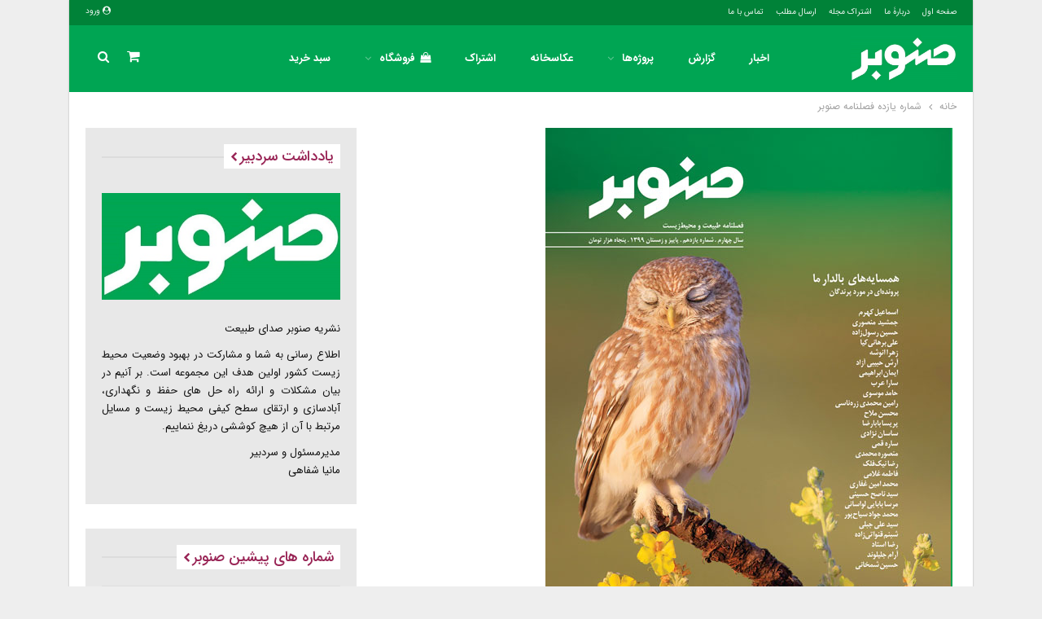

--- FILE ---
content_type: text/html; charset=UTF-8
request_url: https://senobarmag.com/%D8%B4%D9%85%D8%A7%D8%B1%D9%87-%DB%8C%D8%A7%D8%B2%D8%AF%D9%87-%D9%81%D8%B5%D9%84%D9%86%D8%A7%D9%85%D9%87-%D8%B5%D9%86%D9%88%D8%A8%D8%B1/
body_size: 27219
content:
	<!DOCTYPE html>
		<!--[if IE 8]>
	<html class="ie ie8" dir="rtl" lang="fa-IR"> <![endif]-->
	<!--[if IE 9]>
	<html class="ie ie9" dir="rtl" lang="fa-IR"> <![endif]-->
	<!--[if gt IE 9]><!-->
<html dir="rtl" lang="fa-IR"> <!--<![endif]-->
	<head>
				<meta charset="UTF-8">
		<meta http-equiv="X-UA-Compatible" content="IE=edge">
		<meta name="viewport" content="width=device-width, initial-scale=1.0">
		<link rel="pingback" href="https://senobarmag.com/xmlrpc.php"/>

		<meta name='robots' content='index, follow, max-image-preview:large, max-snippet:-1, max-video-preview:-1' />

	<!-- This site is optimized with the Yoast SEO plugin v26.6 - https://yoast.com/wordpress/plugins/seo/ -->
	<title>صنوبر | فصلنامه طبيعت و محيط زيست</title>
	<meta name="description" content="مجلۀ صنوبر فصلنامه طبيعت و محيط زيست است که به سردبیری مانیا شفاهی منتشر می شود. شماره ششم مجله صنوبر با موضوع زباله در مهر 97 منتشر شد." />
	<link rel="canonical" href="https://senobarmag.com/شماره-یازده-فصلنامه-صنوبر/" />
	<meta property="og:locale" content="fa_IR" />
	<meta property="og:type" content="article" />
	<meta property="og:title" content="صنوبر | فصلنامه طبيعت و محيط زيست" />
	<meta property="og:description" content="مجلۀ صنوبر فصلنامه طبيعت و محيط زيست است که به سردبیری مانیا شفاهی منتشر می شود. شماره ششم مجله صنوبر با موضوع زباله در مهر 97 منتشر شد." />
	<meta property="og:url" content="https://senobarmag.com/شماره-یازده-فصلنامه-صنوبر/" />
	<meta property="og:site_name" content="صنوبر" />
	<meta property="article:modified_time" content="2021-06-05T13:02:34+00:00" />
	<meta property="og:image" content="https://senobarmag.com/wp-content/uploads/2020/12/no11.jpg" />
	<meta name="twitter:card" content="summary_large_image" />
	<script type="application/ld+json" class="yoast-schema-graph">{"@context":"https://schema.org","@graph":[{"@type":"WebPage","@id":"https://senobarmag.com/%d8%b4%d9%85%d8%a7%d8%b1%d9%87-%db%8c%d8%a7%d8%b2%d8%af%d9%87-%d9%81%d8%b5%d9%84%d9%86%d8%a7%d9%85%d9%87-%d8%b5%d9%86%d9%88%d8%a8%d8%b1/","url":"https://senobarmag.com/%d8%b4%d9%85%d8%a7%d8%b1%d9%87-%db%8c%d8%a7%d8%b2%d8%af%d9%87-%d9%81%d8%b5%d9%84%d9%86%d8%a7%d9%85%d9%87-%d8%b5%d9%86%d9%88%d8%a8%d8%b1/","name":"صنوبر | فصلنامه طبيعت و محيط زيست","isPartOf":{"@id":"https://senobarmag.com/#website"},"primaryImageOfPage":{"@id":"https://senobarmag.com/%d8%b4%d9%85%d8%a7%d8%b1%d9%87-%db%8c%d8%a7%d8%b2%d8%af%d9%87-%d9%81%d8%b5%d9%84%d9%86%d8%a7%d9%85%d9%87-%d8%b5%d9%86%d9%88%d8%a8%d8%b1/#primaryimage"},"image":{"@id":"https://senobarmag.com/%d8%b4%d9%85%d8%a7%d8%b1%d9%87-%db%8c%d8%a7%d8%b2%d8%af%d9%87-%d9%81%d8%b5%d9%84%d9%86%d8%a7%d9%85%d9%87-%d8%b5%d9%86%d9%88%d8%a8%d8%b1/#primaryimage"},"thumbnailUrl":"https://senobarmag.com/wp-content/uploads/2020/12/no11.jpg","datePublished":"2020-12-27T07:19:30+00:00","dateModified":"2021-06-05T13:02:34+00:00","description":"مجلۀ صنوبر فصلنامه طبيعت و محيط زيست است که به سردبیری مانیا شفاهی منتشر می شود. شماره ششم مجله صنوبر با موضوع زباله در مهر 97 منتشر شد.","breadcrumb":{"@id":"https://senobarmag.com/%d8%b4%d9%85%d8%a7%d8%b1%d9%87-%db%8c%d8%a7%d8%b2%d8%af%d9%87-%d9%81%d8%b5%d9%84%d9%86%d8%a7%d9%85%d9%87-%d8%b5%d9%86%d9%88%d8%a8%d8%b1/#breadcrumb"},"inLanguage":"fa-IR","potentialAction":[{"@type":"ReadAction","target":["https://senobarmag.com/%d8%b4%d9%85%d8%a7%d8%b1%d9%87-%db%8c%d8%a7%d8%b2%d8%af%d9%87-%d9%81%d8%b5%d9%84%d9%86%d8%a7%d9%85%d9%87-%d8%b5%d9%86%d9%88%d8%a8%d8%b1/"]}]},{"@type":"ImageObject","inLanguage":"fa-IR","@id":"https://senobarmag.com/%d8%b4%d9%85%d8%a7%d8%b1%d9%87-%db%8c%d8%a7%d8%b2%d8%af%d9%87-%d9%81%d8%b5%d9%84%d9%86%d8%a7%d9%85%d9%87-%d8%b5%d9%86%d9%88%d8%a8%d8%b1/#primaryimage","url":"https://senobarmag.com/wp-content/uploads/2020/12/no11.jpg","contentUrl":"https://senobarmag.com/wp-content/uploads/2020/12/no11.jpg","width":500,"height":718,"caption":"طرح جلد شماره یازده صنوبر"},{"@type":"BreadcrumbList","@id":"https://senobarmag.com/%d8%b4%d9%85%d8%a7%d8%b1%d9%87-%db%8c%d8%a7%d8%b2%d8%af%d9%87-%d9%81%d8%b5%d9%84%d9%86%d8%a7%d9%85%d9%87-%d8%b5%d9%86%d9%88%d8%a8%d8%b1/#breadcrumb","itemListElement":[{"@type":"ListItem","position":1,"name":"خانه","item":"https://senobarmag.com/"},{"@type":"ListItem","position":2,"name":"شماره یازده فصلنامه صنوبر"}]},{"@type":"WebSite","@id":"https://senobarmag.com/#website","url":"https://senobarmag.com/","name":"صنوبر","description":"فصلنامه طبيعت و محيط زيست","publisher":{"@id":"https://senobarmag.com/#organization"},"potentialAction":[{"@type":"SearchAction","target":{"@type":"EntryPoint","urlTemplate":"https://senobarmag.com/?s={search_term_string}"},"query-input":{"@type":"PropertyValueSpecification","valueRequired":true,"valueName":"search_term_string"}}],"inLanguage":"fa-IR"},{"@type":"Organization","@id":"https://senobarmag.com/#organization","name":"فصلنامه صنوبر","url":"https://senobarmag.com/","logo":{"@type":"ImageObject","inLanguage":"fa-IR","@id":"https://senobarmag.com/#/schema/logo/image/","url":"https://senobarmag.com/wp-content/uploads/2017/07/logo_green.jpg","contentUrl":"https://senobarmag.com/wp-content/uploads/2017/07/logo_green.jpg","width":500,"height":223,"caption":"فصلنامه صنوبر"},"image":{"@id":"https://senobarmag.com/#/schema/logo/image/"}}]}</script>
	<!-- / Yoast SEO plugin. -->


<link rel='dns-prefetch' href='//fonts.googleapis.com' />
<link rel="alternate" type="application/rss+xml" title="صنوبر &raquo; خوراک" href="https://senobarmag.com/feed/" />
<link rel="alternate" type="application/rss+xml" title="صنوبر &raquo; خوراک دیدگاه‌ها" href="https://senobarmag.com/comments/feed/" />
<link rel="alternate" title="oEmbed (JSON)" type="application/json+oembed" href="https://senobarmag.com/wp-json/oembed/1.0/embed?url=https%3A%2F%2Fsenobarmag.com%2F%25d8%25b4%25d9%2585%25d8%25a7%25d8%25b1%25d9%2587-%25db%258c%25d8%25a7%25d8%25b2%25d8%25af%25d9%2587-%25d9%2581%25d8%25b5%25d9%2584%25d9%2586%25d8%25a7%25d9%2585%25d9%2587-%25d8%25b5%25d9%2586%25d9%2588%25d8%25a8%25d8%25b1%2F" />
<link rel="alternate" title="oEmbed (XML)" type="text/xml+oembed" href="https://senobarmag.com/wp-json/oembed/1.0/embed?url=https%3A%2F%2Fsenobarmag.com%2F%25d8%25b4%25d9%2585%25d8%25a7%25d8%25b1%25d9%2587-%25db%258c%25d8%25a7%25d8%25b2%25d8%25af%25d9%2587-%25d9%2581%25d8%25b5%25d9%2584%25d9%2586%25d8%25a7%25d9%2585%25d9%2587-%25d8%25b5%25d9%2586%25d9%2588%25d8%25a8%25d8%25b1%2F&#038;format=xml" />
<style id='wp-img-auto-sizes-contain-inline-css' type='text/css'>
img:is([sizes=auto i],[sizes^="auto," i]){contain-intrinsic-size:3000px 1500px}
/*# sourceURL=wp-img-auto-sizes-contain-inline-css */
</style>
<style id='wp-emoji-styles-inline-css' type='text/css'>

	img.wp-smiley, img.emoji {
		display: inline !important;
		border: none !important;
		box-shadow: none !important;
		height: 1em !important;
		width: 1em !important;
		margin: 0 0.07em !important;
		vertical-align: -0.1em !important;
		background: none !important;
		padding: 0 !important;
	}
/*# sourceURL=wp-emoji-styles-inline-css */
</style>
<style id='wp-block-library-inline-css' type='text/css'>
:root{--wp-block-synced-color:#7a00df;--wp-block-synced-color--rgb:122,0,223;--wp-bound-block-color:var(--wp-block-synced-color);--wp-editor-canvas-background:#ddd;--wp-admin-theme-color:#007cba;--wp-admin-theme-color--rgb:0,124,186;--wp-admin-theme-color-darker-10:#006ba1;--wp-admin-theme-color-darker-10--rgb:0,107,160.5;--wp-admin-theme-color-darker-20:#005a87;--wp-admin-theme-color-darker-20--rgb:0,90,135;--wp-admin-border-width-focus:2px}@media (min-resolution:192dpi){:root{--wp-admin-border-width-focus:1.5px}}.wp-element-button{cursor:pointer}:root .has-very-light-gray-background-color{background-color:#eee}:root .has-very-dark-gray-background-color{background-color:#313131}:root .has-very-light-gray-color{color:#eee}:root .has-very-dark-gray-color{color:#313131}:root .has-vivid-green-cyan-to-vivid-cyan-blue-gradient-background{background:linear-gradient(135deg,#00d084,#0693e3)}:root .has-purple-crush-gradient-background{background:linear-gradient(135deg,#34e2e4,#4721fb 50%,#ab1dfe)}:root .has-hazy-dawn-gradient-background{background:linear-gradient(135deg,#faaca8,#dad0ec)}:root .has-subdued-olive-gradient-background{background:linear-gradient(135deg,#fafae1,#67a671)}:root .has-atomic-cream-gradient-background{background:linear-gradient(135deg,#fdd79a,#004a59)}:root .has-nightshade-gradient-background{background:linear-gradient(135deg,#330968,#31cdcf)}:root .has-midnight-gradient-background{background:linear-gradient(135deg,#020381,#2874fc)}:root{--wp--preset--font-size--normal:16px;--wp--preset--font-size--huge:42px}.has-regular-font-size{font-size:1em}.has-larger-font-size{font-size:2.625em}.has-normal-font-size{font-size:var(--wp--preset--font-size--normal)}.has-huge-font-size{font-size:var(--wp--preset--font-size--huge)}.has-text-align-center{text-align:center}.has-text-align-left{text-align:left}.has-text-align-right{text-align:right}.has-fit-text{white-space:nowrap!important}#end-resizable-editor-section{display:none}.aligncenter{clear:both}.items-justified-left{justify-content:flex-start}.items-justified-center{justify-content:center}.items-justified-right{justify-content:flex-end}.items-justified-space-between{justify-content:space-between}.screen-reader-text{border:0;clip-path:inset(50%);height:1px;margin:-1px;overflow:hidden;padding:0;position:absolute;width:1px;word-wrap:normal!important}.screen-reader-text:focus{background-color:#ddd;clip-path:none;color:#444;display:block;font-size:1em;height:auto;left:5px;line-height:normal;padding:15px 23px 14px;text-decoration:none;top:5px;width:auto;z-index:100000}html :where(.has-border-color){border-style:solid}html :where([style*=border-top-color]){border-top-style:solid}html :where([style*=border-right-color]){border-right-style:solid}html :where([style*=border-bottom-color]){border-bottom-style:solid}html :where([style*=border-left-color]){border-left-style:solid}html :where([style*=border-width]){border-style:solid}html :where([style*=border-top-width]){border-top-style:solid}html :where([style*=border-right-width]){border-right-style:solid}html :where([style*=border-bottom-width]){border-bottom-style:solid}html :where([style*=border-left-width]){border-left-style:solid}html :where(img[class*=wp-image-]){height:auto;max-width:100%}:where(figure){margin:0 0 1em}html :where(.is-position-sticky){--wp-admin--admin-bar--position-offset:var(--wp-admin--admin-bar--height,0px)}@media screen and (max-width:600px){html :where(.is-position-sticky){--wp-admin--admin-bar--position-offset:0px}}

/*# sourceURL=wp-block-library-inline-css */
</style><link rel='stylesheet' id='wc-blocks-style-rtl-css' href='https://senobarmag.com/wp-content/plugins/woocommerce/assets/client/blocks/wc-blocks-rtl.css?ver=wc-10.4.3' type='text/css' media='all' />
<style id='global-styles-inline-css' type='text/css'>
:root{--wp--preset--aspect-ratio--square: 1;--wp--preset--aspect-ratio--4-3: 4/3;--wp--preset--aspect-ratio--3-4: 3/4;--wp--preset--aspect-ratio--3-2: 3/2;--wp--preset--aspect-ratio--2-3: 2/3;--wp--preset--aspect-ratio--16-9: 16/9;--wp--preset--aspect-ratio--9-16: 9/16;--wp--preset--color--black: #000000;--wp--preset--color--cyan-bluish-gray: #abb8c3;--wp--preset--color--white: #ffffff;--wp--preset--color--pale-pink: #f78da7;--wp--preset--color--vivid-red: #cf2e2e;--wp--preset--color--luminous-vivid-orange: #ff6900;--wp--preset--color--luminous-vivid-amber: #fcb900;--wp--preset--color--light-green-cyan: #7bdcb5;--wp--preset--color--vivid-green-cyan: #00d084;--wp--preset--color--pale-cyan-blue: #8ed1fc;--wp--preset--color--vivid-cyan-blue: #0693e3;--wp--preset--color--vivid-purple: #9b51e0;--wp--preset--gradient--vivid-cyan-blue-to-vivid-purple: linear-gradient(135deg,rgb(6,147,227) 0%,rgb(155,81,224) 100%);--wp--preset--gradient--light-green-cyan-to-vivid-green-cyan: linear-gradient(135deg,rgb(122,220,180) 0%,rgb(0,208,130) 100%);--wp--preset--gradient--luminous-vivid-amber-to-luminous-vivid-orange: linear-gradient(135deg,rgb(252,185,0) 0%,rgb(255,105,0) 100%);--wp--preset--gradient--luminous-vivid-orange-to-vivid-red: linear-gradient(135deg,rgb(255,105,0) 0%,rgb(207,46,46) 100%);--wp--preset--gradient--very-light-gray-to-cyan-bluish-gray: linear-gradient(135deg,rgb(238,238,238) 0%,rgb(169,184,195) 100%);--wp--preset--gradient--cool-to-warm-spectrum: linear-gradient(135deg,rgb(74,234,220) 0%,rgb(151,120,209) 20%,rgb(207,42,186) 40%,rgb(238,44,130) 60%,rgb(251,105,98) 80%,rgb(254,248,76) 100%);--wp--preset--gradient--blush-light-purple: linear-gradient(135deg,rgb(255,206,236) 0%,rgb(152,150,240) 100%);--wp--preset--gradient--blush-bordeaux: linear-gradient(135deg,rgb(254,205,165) 0%,rgb(254,45,45) 50%,rgb(107,0,62) 100%);--wp--preset--gradient--luminous-dusk: linear-gradient(135deg,rgb(255,203,112) 0%,rgb(199,81,192) 50%,rgb(65,88,208) 100%);--wp--preset--gradient--pale-ocean: linear-gradient(135deg,rgb(255,245,203) 0%,rgb(182,227,212) 50%,rgb(51,167,181) 100%);--wp--preset--gradient--electric-grass: linear-gradient(135deg,rgb(202,248,128) 0%,rgb(113,206,126) 100%);--wp--preset--gradient--midnight: linear-gradient(135deg,rgb(2,3,129) 0%,rgb(40,116,252) 100%);--wp--preset--font-size--small: 13px;--wp--preset--font-size--medium: 20px;--wp--preset--font-size--large: 36px;--wp--preset--font-size--x-large: 42px;--wp--preset--spacing--20: 0.44rem;--wp--preset--spacing--30: 0.67rem;--wp--preset--spacing--40: 1rem;--wp--preset--spacing--50: 1.5rem;--wp--preset--spacing--60: 2.25rem;--wp--preset--spacing--70: 3.38rem;--wp--preset--spacing--80: 5.06rem;--wp--preset--shadow--natural: 6px 6px 9px rgba(0, 0, 0, 0.2);--wp--preset--shadow--deep: 12px 12px 50px rgba(0, 0, 0, 0.4);--wp--preset--shadow--sharp: 6px 6px 0px rgba(0, 0, 0, 0.2);--wp--preset--shadow--outlined: 6px 6px 0px -3px rgb(255, 255, 255), 6px 6px rgb(0, 0, 0);--wp--preset--shadow--crisp: 6px 6px 0px rgb(0, 0, 0);}:where(.is-layout-flex){gap: 0.5em;}:where(.is-layout-grid){gap: 0.5em;}body .is-layout-flex{display: flex;}.is-layout-flex{flex-wrap: wrap;align-items: center;}.is-layout-flex > :is(*, div){margin: 0;}body .is-layout-grid{display: grid;}.is-layout-grid > :is(*, div){margin: 0;}:where(.wp-block-columns.is-layout-flex){gap: 2em;}:where(.wp-block-columns.is-layout-grid){gap: 2em;}:where(.wp-block-post-template.is-layout-flex){gap: 1.25em;}:where(.wp-block-post-template.is-layout-grid){gap: 1.25em;}.has-black-color{color: var(--wp--preset--color--black) !important;}.has-cyan-bluish-gray-color{color: var(--wp--preset--color--cyan-bluish-gray) !important;}.has-white-color{color: var(--wp--preset--color--white) !important;}.has-pale-pink-color{color: var(--wp--preset--color--pale-pink) !important;}.has-vivid-red-color{color: var(--wp--preset--color--vivid-red) !important;}.has-luminous-vivid-orange-color{color: var(--wp--preset--color--luminous-vivid-orange) !important;}.has-luminous-vivid-amber-color{color: var(--wp--preset--color--luminous-vivid-amber) !important;}.has-light-green-cyan-color{color: var(--wp--preset--color--light-green-cyan) !important;}.has-vivid-green-cyan-color{color: var(--wp--preset--color--vivid-green-cyan) !important;}.has-pale-cyan-blue-color{color: var(--wp--preset--color--pale-cyan-blue) !important;}.has-vivid-cyan-blue-color{color: var(--wp--preset--color--vivid-cyan-blue) !important;}.has-vivid-purple-color{color: var(--wp--preset--color--vivid-purple) !important;}.has-black-background-color{background-color: var(--wp--preset--color--black) !important;}.has-cyan-bluish-gray-background-color{background-color: var(--wp--preset--color--cyan-bluish-gray) !important;}.has-white-background-color{background-color: var(--wp--preset--color--white) !important;}.has-pale-pink-background-color{background-color: var(--wp--preset--color--pale-pink) !important;}.has-vivid-red-background-color{background-color: var(--wp--preset--color--vivid-red) !important;}.has-luminous-vivid-orange-background-color{background-color: var(--wp--preset--color--luminous-vivid-orange) !important;}.has-luminous-vivid-amber-background-color{background-color: var(--wp--preset--color--luminous-vivid-amber) !important;}.has-light-green-cyan-background-color{background-color: var(--wp--preset--color--light-green-cyan) !important;}.has-vivid-green-cyan-background-color{background-color: var(--wp--preset--color--vivid-green-cyan) !important;}.has-pale-cyan-blue-background-color{background-color: var(--wp--preset--color--pale-cyan-blue) !important;}.has-vivid-cyan-blue-background-color{background-color: var(--wp--preset--color--vivid-cyan-blue) !important;}.has-vivid-purple-background-color{background-color: var(--wp--preset--color--vivid-purple) !important;}.has-black-border-color{border-color: var(--wp--preset--color--black) !important;}.has-cyan-bluish-gray-border-color{border-color: var(--wp--preset--color--cyan-bluish-gray) !important;}.has-white-border-color{border-color: var(--wp--preset--color--white) !important;}.has-pale-pink-border-color{border-color: var(--wp--preset--color--pale-pink) !important;}.has-vivid-red-border-color{border-color: var(--wp--preset--color--vivid-red) !important;}.has-luminous-vivid-orange-border-color{border-color: var(--wp--preset--color--luminous-vivid-orange) !important;}.has-luminous-vivid-amber-border-color{border-color: var(--wp--preset--color--luminous-vivid-amber) !important;}.has-light-green-cyan-border-color{border-color: var(--wp--preset--color--light-green-cyan) !important;}.has-vivid-green-cyan-border-color{border-color: var(--wp--preset--color--vivid-green-cyan) !important;}.has-pale-cyan-blue-border-color{border-color: var(--wp--preset--color--pale-cyan-blue) !important;}.has-vivid-cyan-blue-border-color{border-color: var(--wp--preset--color--vivid-cyan-blue) !important;}.has-vivid-purple-border-color{border-color: var(--wp--preset--color--vivid-purple) !important;}.has-vivid-cyan-blue-to-vivid-purple-gradient-background{background: var(--wp--preset--gradient--vivid-cyan-blue-to-vivid-purple) !important;}.has-light-green-cyan-to-vivid-green-cyan-gradient-background{background: var(--wp--preset--gradient--light-green-cyan-to-vivid-green-cyan) !important;}.has-luminous-vivid-amber-to-luminous-vivid-orange-gradient-background{background: var(--wp--preset--gradient--luminous-vivid-amber-to-luminous-vivid-orange) !important;}.has-luminous-vivid-orange-to-vivid-red-gradient-background{background: var(--wp--preset--gradient--luminous-vivid-orange-to-vivid-red) !important;}.has-very-light-gray-to-cyan-bluish-gray-gradient-background{background: var(--wp--preset--gradient--very-light-gray-to-cyan-bluish-gray) !important;}.has-cool-to-warm-spectrum-gradient-background{background: var(--wp--preset--gradient--cool-to-warm-spectrum) !important;}.has-blush-light-purple-gradient-background{background: var(--wp--preset--gradient--blush-light-purple) !important;}.has-blush-bordeaux-gradient-background{background: var(--wp--preset--gradient--blush-bordeaux) !important;}.has-luminous-dusk-gradient-background{background: var(--wp--preset--gradient--luminous-dusk) !important;}.has-pale-ocean-gradient-background{background: var(--wp--preset--gradient--pale-ocean) !important;}.has-electric-grass-gradient-background{background: var(--wp--preset--gradient--electric-grass) !important;}.has-midnight-gradient-background{background: var(--wp--preset--gradient--midnight) !important;}.has-small-font-size{font-size: var(--wp--preset--font-size--small) !important;}.has-medium-font-size{font-size: var(--wp--preset--font-size--medium) !important;}.has-large-font-size{font-size: var(--wp--preset--font-size--large) !important;}.has-x-large-font-size{font-size: var(--wp--preset--font-size--x-large) !important;}
/*# sourceURL=global-styles-inline-css */
</style>

<style id='classic-theme-styles-inline-css' type='text/css'>
/*! This file is auto-generated */
.wp-block-button__link{color:#fff;background-color:#32373c;border-radius:9999px;box-shadow:none;text-decoration:none;padding:calc(.667em + 2px) calc(1.333em + 2px);font-size:1.125em}.wp-block-file__button{background:#32373c;color:#fff;text-decoration:none}
/*# sourceURL=/wp-includes/css/classic-themes.min.css */
</style>
<link rel='stylesheet' id='contact-form-7-css' href='https://senobarmag.com/wp-content/plugins/contact-form-7/includes/css/styles.css?ver=6.1.4' type='text/css' media='all' />
<link rel='stylesheet' id='contact-form-7-rtl-css' href='https://senobarmag.com/wp-content/plugins/contact-form-7/includes/css/styles-rtl.css?ver=6.1.4' type='text/css' media='all' />
<link rel='stylesheet' id='woocommerce-layout-rtl-css' href='https://senobarmag.com/wp-content/plugins/woocommerce/assets/css/woocommerce-layout-rtl.css?ver=10.4.3' type='text/css' media='all' />
<link rel='stylesheet' id='woocommerce-smallscreen-rtl-css' href='https://senobarmag.com/wp-content/plugins/woocommerce/assets/css/woocommerce-smallscreen-rtl.css?ver=10.4.3' type='text/css' media='only screen and (max-width: 768px)' />
<link rel='stylesheet' id='woocommerce-general-rtl-css' href='https://senobarmag.com/wp-content/plugins/woocommerce/assets/css/woocommerce-rtl.css?ver=10.4.3' type='text/css' media='all' />
<style id='woocommerce-inline-inline-css' type='text/css'>
.woocommerce form .form-row .required { visibility: visible; }
/*# sourceURL=woocommerce-inline-inline-css */
</style>
<link rel='stylesheet' id='js_composer_front-css' href='https://senobarmag.com/wp-content/plugins/js_composer/assets/css/js_composer.min.css?ver=6.2.0' type='text/css' media='all' />
<link rel='stylesheet' id='better-framework-main-fonts-css' href='https://fonts.googleapis.com/css?family=Lato:400%7CRoboto:500,400italic,700&#038;display=swap' type='text/css' media='all' />
<script type="text/javascript" src="https://senobarmag.com/wp-includes/js/jquery/jquery.min.js?ver=3.7.1" id="jquery-core-js"></script>
<script type="text/javascript" src="https://senobarmag.com/wp-includes/js/jquery/jquery-migrate.min.js?ver=3.4.1" id="jquery-migrate-js"></script>
<script type="text/javascript" src="https://senobarmag.com/wp-content/plugins/woocommerce/assets/js/jquery-blockui/jquery.blockUI.min.js?ver=2.7.0-wc.10.4.3" id="wc-jquery-blockui-js" data-wp-strategy="defer"></script>
<script type="text/javascript" id="wc-add-to-cart-js-extra">
/* <![CDATA[ */
var wc_add_to_cart_params = {"ajax_url":"/wp-admin/admin-ajax.php","wc_ajax_url":"/?wc-ajax=%%endpoint%%","i18n_view_cart":"\u0645\u0634\u0627\u0647\u062f\u0647 \u0633\u0628\u062f \u062e\u0631\u06cc\u062f","cart_url":"https://senobarmag.com/cart/","is_cart":"","cart_redirect_after_add":"no"};
//# sourceURL=wc-add-to-cart-js-extra
/* ]]> */
</script>
<script type="text/javascript" src="https://senobarmag.com/wp-content/plugins/woocommerce/assets/js/frontend/add-to-cart.min.js?ver=10.4.3" id="wc-add-to-cart-js" data-wp-strategy="defer"></script>
<script type="text/javascript" src="https://senobarmag.com/wp-content/plugins/woocommerce/assets/js/js-cookie/js.cookie.min.js?ver=2.1.4-wc.10.4.3" id="wc-js-cookie-js" defer="defer" data-wp-strategy="defer"></script>
<script type="text/javascript" id="woocommerce-js-extra">
/* <![CDATA[ */
var woocommerce_params = {"ajax_url":"/wp-admin/admin-ajax.php","wc_ajax_url":"/?wc-ajax=%%endpoint%%","i18n_password_show":"\u0646\u0645\u0627\u06cc\u0634 \u0631\u0645\u0632\u0639\u0628\u0648\u0631","i18n_password_hide":"Hide password"};
//# sourceURL=woocommerce-js-extra
/* ]]> */
</script>
<script type="text/javascript" src="https://senobarmag.com/wp-content/plugins/woocommerce/assets/js/frontend/woocommerce.min.js?ver=10.4.3" id="woocommerce-js" defer="defer" data-wp-strategy="defer"></script>
<script type="text/javascript" src="https://senobarmag.com/wp-content/plugins/js_composer/assets/js/vendors/woocommerce-add-to-cart.js?ver=6.2.0" id="vc_woocommerce-add-to-cart-js-js"></script>
<link rel="https://api.w.org/" href="https://senobarmag.com/wp-json/" /><link rel="alternate" title="JSON" type="application/json" href="https://senobarmag.com/wp-json/wp/v2/pages/5279" /><link rel="EditURI" type="application/rsd+xml" title="RSD" href="https://senobarmag.com/xmlrpc.php?rsd" />
<meta name="generator" content="WordPress 6.9" />
<meta name="generator" content="WooCommerce 10.4.3" />
<link rel='shortlink' href='https://senobarmag.com/?p=5279' />
<!-- Analytics by WP Statistics - https://wp-statistics.com -->
<meta name="google-site-verification" content="vx-abV7zdNBZSpAiXyHLTmcXprbPlXVsHctc2L2AxVM" />	<noscript><style>.woocommerce-product-gallery{ opacity: 1 !important; }</style></noscript>
	<meta name="generator" content="Powered by WPBakery Page Builder - drag and drop page builder for WordPress."/>
<script type="application/ld+json">{
    "@context": "http://schema.org/",
    "@type": "Organization",
    "@id": "#organization",
    "logo": {
        "@type": "ImageObject",
        "url": "http://senobarmag.com/wp-content/uploads/2017/07/logo_green.jpg"
    },
    "url": "https://senobarmag.com/",
    "name": "\u0635\u0646\u0648\u0628\u0631",
    "description": "\u0641\u0635\u0644\u0646\u0627\u0645\u0647 \u0637\u0628\u064a\u0639\u062a \u0648 \u0645\u062d\u064a\u0637 \u0632\u064a\u0633\u062a"
}</script>
<script type="application/ld+json">{
    "@context": "http://schema.org/",
    "@type": "WebSite",
    "name": "\u0635\u0646\u0648\u0628\u0631",
    "alternateName": "\u0641\u0635\u0644\u0646\u0627\u0645\u0647 \u0637\u0628\u064a\u0639\u062a \u0648 \u0645\u062d\u064a\u0637 \u0632\u064a\u0633\u062a",
    "url": "https://senobarmag.com/"
}</script>
<script type="application/ld+json">{
    "@context": "http://schema.org/",
    "@type": "WebPage",
    "headline": "\u0634\u0645\u0627\u0631\u0647 \u06cc\u0627\u0632\u062f\u0647 \u0641\u0635\u0644\u0646\u0627\u0645\u0647 \u0635\u0646\u0648\u0628\u0631",
    "author": {
        "@type": "Person",
        "@id": "#person-mani",
        "name": "mani"
    },
    "publisher": {
        "@id": "#organization"
    },
    "mainEntityOfPage": "https://senobarmag.com/%d8%b4%d9%85%d8%a7%d8%b1%d9%87-%db%8c%d8%a7%d8%b2%d8%af%d9%87-%d9%81%d8%b5%d9%84%d9%86%d8%a7%d9%85%d9%87-%d8%b5%d9%86%d9%88%d8%a8%d8%b1/",
    "potentialAction": {
        "@type": "SearchAction",
        "target": "https://senobarmag.com/search/{search_term}",
        "query-input": "required name=search_term"
    }
}</script>
<link rel='stylesheet' id='bf-slick' href='https://senobarmag.com/wp-content/themes/publisher/includes/libs/better-framework/assets/css/slick.min.css' type='text/css' media='all' />
<link rel='stylesheet' id='theme-libs' href='https://senobarmag.com/wp-content/themes/publisher/css/theme-libs.min.css' type='text/css' media='all' />
<link rel='stylesheet' id='publisher' href='https://senobarmag.com/wp-content/themes/publisher/style-7.11.0.min.css' type='text/css' media='all' />
<link rel='stylesheet' id='publisher-woocommerce' href='https://senobarmag.com/wp-content/themes/publisher/css/woocommerce.css' type='text/css' media='all' />
<link rel='stylesheet' id='pretty-photo' href='https://senobarmag.com/wp-content/themes/publisher/includes/libs/better-framework/assets/css/pretty-photo.min.css' type='text/css' media='all' />
<link rel='stylesheet' id='bs-icons' href='https://senobarmag.com/wp-content/themes/publisher/includes/libs/better-framework/assets/css/bs-icons.css' type='text/css' media='all' />
<link rel='stylesheet' id='fontawesome' href='https://senobarmag.com/wp-content/themes/publisher/includes/libs/better-framework/assets/css/font-awesome.min.css' type='text/css' media='all' />
<link rel='stylesheet' id='publisher-rtl' href='https://senobarmag.com/wp-content/themes/publisher/rtl.min.css' type='text/css' media='all' />
<link rel='stylesheet' id='vc-rtl-grid' href='https://senobarmag.com/wp-content/themes/publisher//css/vc-rtl-grid.min.css' type='text/css' media='all' />
<link rel='stylesheet' id='publisher-theme-life-mag' href='https://senobarmag.com/wp-content/themes/publisher/includes/styles/life-mag/style.min.css' type='text/css' media='all' />
<link rel='stylesheet' id='7.11.0-1766488486' href='https://senobarmag.com/wp-content/bs-booster-cache/a027f8003130e83fe25527c6d5cf8c35.css' type='text/css' media='all' />
<link rel="icon" href="https://senobarmag.com/wp-content/uploads/2022/02/cropped-senobar-32x32.png" sizes="32x32" />
<link rel="icon" href="https://senobarmag.com/wp-content/uploads/2022/02/cropped-senobar-192x192.png" sizes="192x192" />
<link rel="apple-touch-icon" href="https://senobarmag.com/wp-content/uploads/2022/02/cropped-senobar-180x180.png" />
<meta name="msapplication-TileImage" content="https://senobarmag.com/wp-content/uploads/2022/02/cropped-senobar-270x270.png" />

<!-- BetterFramework Head Inline CSS -->
<style>
.site-header.header-style-8 .site-branding .logo.text-logo a {color: white;}
.widget.widget_rss li .rsswidget {font-family:'Iran Sans - Regular'; font-size: 12px;}
a.read-more {font-family:'Iran Sans - Regular'}
p {TEXT-ALIGN: justify;}

</style>
<!-- /BetterFramework Head Inline CSS-->
<noscript><style> .wpb_animate_when_almost_visible { opacity: 1; }</style></noscript>	</head>

<body class="rtl wp-singular page-template-default page page-id-5279 wp-theme-publisher theme-publisher woocommerce-no-js bs-theme bs-publisher bs-publisher-life-mag active-light-box bs-vc-rtl-grid close-rh page-layout-2-col page-layout-2-col-right boxed main-menu-sticky-smart main-menu-full-width active-ajax-search  wpb-js-composer js-comp-ver-6.2.0 vc_responsive bs-ll-a" dir="rtl">
		<div class="main-wrap content-main-wrap">
			<header id="header" class="site-header header-style-8 full-width" itemscope="itemscope" itemtype="https://schema.org/WPHeader">
		<section class="topbar topbar-style-1 hidden-xs hidden-xs">
	<div class="content-wrap">
		<div class="container">
			<div class="topbar-inner clearfix">

									<div class="section-links">
													<a class="topbar-sign-in "
							   data-toggle="modal" data-target="#bsLoginModal">
								<i class="fa fa-user-circle"></i> ورود							</a>

							<div class="modal sign-in-modal fade" id="bsLoginModal" tabindex="-1" role="dialog"
							     style="display: none">
								<div class="modal-dialog" role="document">
									<div class="modal-content">
											<span class="close-modal" data-dismiss="modal" aria-label="Close"><i
														class="fa fa-close"></i></span>
										<div class="modal-body">
											<div id="form_26296_" class="bs-shortcode bs-login-shortcode ">
		<div class="bs-login bs-type-login"  style="display:none">

					<div class="bs-login-panel bs-login-sign-panel bs-current-login-panel">
								<form name="loginform"
				      action="https://senobarmag.com/wp-login.php" method="post">

					
					<div class="login-header">
						<span class="login-icon fa fa-user-circle main-color"></span>
						<p>سلام! به اکانت کاربری خود وارد شوید</p>
					</div>
					
					<div class="login-field login-username">
						<input type="text" name="log" id="form_26296_user_login" class="input"
						       value="" size="20"
						       placeholder="نام کاربری یا ایمیل..." required/>
					</div>

					<div class="login-field login-password">
						<input type="password" name="pwd" id="form_26296_user_pass"
						       class="input"
						       value="" size="20" placeholder="پسورد..."
						       required/>
					</div>

					
					<div class="login-field">
						<a href="https://senobarmag.com/my-account/lost-password/"
						   class="go-reset-panel">پسوردم را فراموش کرده‌ام</a>

													<span class="login-remember">
							<input class="remember-checkbox" name="rememberme" type="checkbox"
							       id="form_26296_rememberme"
							       value="forever"  />
							<label class="remember-label">مرا به خاطر بسپار</label>
						</span>
											</div>

					
					<div class="login-field login-submit">
						<input type="submit" name="wp-submit"
						       class="button-primary login-btn"
						       value="ورود"/>
						<input type="hidden" name="redirect_to" value="https://senobarmag.com/%D8%B4%D9%85%D8%A7%D8%B1%D9%87-%DB%8C%D8%A7%D8%B2%D8%AF%D9%87-%D9%81%D8%B5%D9%84%D9%86%D8%A7%D9%85%D9%87-%D8%B5%D9%86%D9%88%D8%A8%D8%B1/"/>
					</div>

									</form>
			</div>

			<div class="bs-login-panel bs-login-reset-panel">

				<span class="go-login-panel"><i
							class="fa fa-angle-right"></i> ورود</span>

				<div class="bs-login-reset-panel-inner">
					<div class="login-header">
						<span class="login-icon fa fa-support"></span>
						<p>بازیابی پسورد</p>
						<p>پسورد شما به ایمیل شما ارسال خواهد شد</p>
					</div>
										<form name="lostpasswordform" id="form_26296_lostpasswordform"
					      action="https://senobarmag.com/wp-login.php?action=lostpassword"
					      method="post">

						<div class="login-field reset-username">
							<input type="text" name="user_login" class="input" value=""
							       placeholder="نام کاربری یا ایمیل..."
							       required/>
						</div>

						
						<div class="login-field reset-submit">

							<input type="hidden" name="redirect_to" value=""/>
							<input type="submit" name="wp-submit" class="login-btn"
							       value="پسورد مرا ارسال کن"/>

						</div>
					</form>
				</div>
			</div>
			</div>
	</div>
										</div>
									</div>
								</div>
							</div>
												</div>
				
				<div class="section-menu">
						<div id="menu-top" class="menu top-menu-wrapper" role="navigation" itemscope="itemscope" itemtype="https://schema.org/SiteNavigationElement">
		<nav class="top-menu-container">

			<ul id="top-navigation" class="top-menu menu clearfix bsm-pure">
				<li id="menu-item-5213" class="menu-item menu-item-type-post_type menu-item-object-page better-anim-fade menu-item-5213"><a href="https://senobarmag.com/%d8%b4%d9%85%d8%a7%d8%b1%d9%87-%d9%86%d9%87%d9%85-%d9%81%d8%b5%d9%84%d9%86%d8%a7%d9%85%d9%87-%d8%b5%d9%86%d9%88%d8%a8%d8%b1/">صفحه اول</a></li>
<li id="menu-item-5217" class="menu-item menu-item-type-post_type menu-item-object-page better-anim-fade menu-item-5217"><a href="https://senobarmag.com/%d8%af%d8%b1%d8%a8%d8%a7%d8%b1%db%80-%d9%85%d8%a7/">دربارۀ ما</a></li>
<li id="menu-item-5215" class="menu-item menu-item-type-post_type menu-item-object-page better-anim-fade menu-item-5215"><a href="https://senobarmag.com/%d8%a7%d8%b4%d8%aa%d8%b1%d8%a7%da%a9-%d9%85%d8%ac%d9%84%d9%87/">اشتراک مجله</a></li>
<li id="menu-item-5214" class="menu-item menu-item-type-post_type menu-item-object-page better-anim-fade menu-item-5214"><a href="https://senobarmag.com/%d8%a7%d8%b1%d8%b3%d8%a7%d9%84-%d9%85%d8%b7%d9%84%d8%a8/">ارسال مطلب</a></li>
<li id="menu-item-5216" class="menu-item menu-item-type-post_type menu-item-object-page better-anim-fade menu-item-5216"><a href="https://senobarmag.com/%d8%aa%d9%85%d8%a7%d8%b3-%d8%a8%d8%a7-%d9%85%d8%a7/">تماس با ما</a></li>
			</ul>

		</nav>
	</div>
				</div>
			</div>
		</div>
	</div>
</section>
		<div class="content-wrap">
			<div class="container">
				<div class="header-inner clearfix">
					<div id="site-branding" class="site-branding">
	<p  id="site-title" class="logo h1 img-logo">
	<a href="https://senobarmag.com/" itemprop="url" rel="home">
					<img id="site-logo" src="https://senobarmag.com/wp-content/uploads/2017/07/logo_green.jpg"
			     alt="صنوبر"  data-bsrjs="https://senobarmag.com/wp-content/uploads/2017/07/logo_green.jpg"  />

			<span class="site-title">صنوبر - فصلنامه طبيعت و محيط زيست</span>
				</a>
</p>
</div><!-- .site-branding -->
<nav id="menu-main" class="menu main-menu-container  show-search-item show-cart-item menu-actions-btn-width-2" role="navigation" itemscope="itemscope" itemtype="https://schema.org/SiteNavigationElement">
			<div class="menu-action-buttons width-2">
							<div class="search-container close">
					<span class="search-handler"><i class="fa fa-search"></i></span>

					<div class="search-box clearfix">
						<form role="search" method="get" class="search-form clearfix" action="https://senobarmag.com">
	<input type="search" class="search-field"
	       placeholder="جستجو کردن..."
	       value="" name="s"
	       title="جستجو برای:"
	       autocomplete="off">
	<input type="submit" class="search-submit" value="جستجو کردن">
</form><!-- .search-form -->
					</div>
				</div>
				<div class="shop-cart-container close">

	<a href="https://senobarmag.com/cart/" class="cart-handler">
		<i class="fa fa-shopping-cart"></i> 	</a>

	<div class="cart-box woocommerce clearfix">
		 <div class="widget_shopping_cart_content"></div>	</div>
</div>
		</div>
			<ul id="main-navigation" class="main-menu menu bsm-pure clearfix">
		<li id="menu-item-4831" class="menu-item menu-item-type-taxonomy menu-item-object-category menu-term-1 better-anim-fade menu-item-4831"><a href="https://senobarmag.com/category/%d8%a7%d8%ae%d8%a8%d8%a7%d8%b1/">اخبار</a></li>
<li id="menu-item-4837" class="menu-item menu-item-type-taxonomy menu-item-object-category menu-term-15 better-anim-fade menu-item-4837"><a href="https://senobarmag.com/category/%da%af%d8%b2%d8%a7%d8%b1%d8%b4/">گزارش</a></li>
<li id="menu-item-5484" class="menu-item menu-item-type-custom menu-item-object-custom menu-item-has-children better-anim-fade menu-item-5484"><a href="#">پروژه‌ها</a>
<ul class="sub-menu">
	<li id="menu-item-5483" class="menu-item menu-item-type-taxonomy menu-item-object-topic better-anim-fade menu-item-5483"><a href="https://senobarmag.com/topic/%d9%86%d9%87%d8%b6%d8%aa-%d9%be%d8%b1%d9%86%d8%af%d9%87-%d9%86%da%af%d8%b1%db%8c-%d8%aa%d8%a7%d9%84%d8%a7%d8%a8-%d8%a7%d9%86%d8%b2%d9%84%db%8c/">نهضت پرنده نگری تالاب انزلی</a></li>
</ul>
</li>
<li id="menu-item-4922" class="menu-item menu-item-type-post_type menu-item-object-page better-anim-fade menu-item-4922"><a href="https://senobarmag.com/%d8%b9%da%a9%d8%a7%d8%b3%d8%ae%d8%a7%d9%86%d9%87-%d9%85%d8%ac%d9%84%d9%87/">عکاسخانه</a></li>
<li id="menu-item-4650" class="menu-item menu-item-type-post_type menu-item-object-page better-anim-fade menu-item-4650"><a href="https://senobarmag.com/%d8%a7%d8%b4%d8%aa%d8%b1%d8%a7%da%a9-%d9%85%d8%ac%d9%84%d9%87/">اشتراک</a></li>
<li id="menu-item-5006" class="menu-have-icon menu-icon-type-fontawesome menu-item menu-item-type-post_type menu-item-object-page menu-item-has-children better-anim-fade menu-item-5006"><a href="https://senobarmag.com/shop/"><i class="bf-icon  fa fa-shopping-bag"></i>فروشگاه</a>
<ul class="sub-menu">
	<li id="menu-item-6799" class="menu-item menu-item-type-taxonomy menu-item-object-product_cat better-anim-fade menu-item-6799"><a href="https://senobarmag.com/product-category/printed-magazine/">نسخه‎‌های فیزیکی مجله</a></li>
	<li id="menu-item-6800" class="menu-item menu-item-type-taxonomy menu-item-object-product_cat better-anim-fade menu-item-6800"><a href="https://senobarmag.com/product-category/electronic-magazine/">نسخه‌های الکترونیکی مجله</a></li>
	<li id="menu-item-6801" class="menu-item menu-item-type-taxonomy menu-item-object-product_cat better-anim-fade menu-item-6801"><a href="https://senobarmag.com/product-category/book/">کتاب</a></li>
	<li id="menu-item-6802" class="menu-item menu-item-type-taxonomy menu-item-object-product_cat better-anim-fade menu-item-6802"><a href="https://senobarmag.com/product-category/other/">محصولات دیگر</a></li>
</ul>
</li>
<li id="menu-item-5031" class="menu-item menu-item-type-post_type menu-item-object-page better-anim-fade menu-item-5031"><a href="https://senobarmag.com/my-account/">سبد خرید</a></li>
	</ul><!-- #main-navigation -->
</nav><!-- .main-menu-container -->
				</div>
			</div>
		</div>
	</header><!-- .header -->
	<div class="rh-header clearfix light deferred-block-exclude">
		<div class="rh-container clearfix">

			<div class="menu-container close">
				<span class="menu-handler"><span class="lines"></span></span>
			</div><!-- .menu-container -->

			<div class="logo-container rh-img-logo">
				<a href="https://senobarmag.com/" itemprop="url" rel="home">
											<img src="https://senobarmag.com/wp-content/uploads/2017/07/logo_green.jpg"
						     alt="صنوبر"  data-bsrjs="https://senobarmag.com/wp-content/uploads/2017/07/logo_green.jpg"  />				</a>
			</div><!-- .logo-container -->
		</div><!-- .rh-container -->
	</div><!-- .rh-header -->
<nav role="navigation" aria-label="Breadcrumbs" class="bf-breadcrumb clearfix bc-top-style"><div class="container bf-breadcrumb-container"><ul class="bf-breadcrumb-items" itemscope itemtype="http://schema.org/BreadcrumbList"><meta name="numberOfItems" content="2" /><meta name="itemListOrder" content="Ascending" /><li itemprop="itemListElement" itemscope itemtype="http://schema.org/ListItem" class="bf-breadcrumb-item bf-breadcrumb-begin"><a itemprop="item" href="https://senobarmag.com" rel="home"><span itemprop="name">خانه</span></a><meta itemprop="position" content="1" /></li><li itemprop="itemListElement" itemscope itemtype="http://schema.org/ListItem" class="bf-breadcrumb-item bf-breadcrumb-end"><span itemprop="name">شماره یازده فصلنامه صنوبر</span><meta itemprop="item" content="https://senobarmag.com/%d8%b4%d9%85%d8%a7%d8%b1%d9%87-%db%8c%d8%a7%d8%b2%d8%af%d9%87-%d9%81%d8%b5%d9%84%d9%86%d8%a7%d9%85%d9%87-%d8%b5%d9%86%d9%88%d8%a8%d8%b1/"/><meta itemprop="position" content="2" /></li></ul></div></nav><div class="content-wrap">
		<main id="content" class="content-container">

		<div class="container layout-2-col layout-2-col-1 layout-right-sidebar layout-bc-before">
			<div class="row main-section">
										<div class="col-sm-8 content-column">
								<div class="single-container bs-vc-content">
		<div class="row vc_row wpb_row vc_row-fluid"><div class="bs-vc-wrapper"><div class="wpb_column bs-vc-column vc_column_container vc_col-sm-12"><div class="bs-vc-wrapper wpb_wrapper">
	<div class="wpb_text_column wpb_content_element  bs-vc-block" >
		<div class="wpb_wrapper">
			<p><strong><img class="aligncenter size-full wp-image-5281"  data-src="https://senobarmag.com/wp-content/uploads/2020/12/no11.jpg" alt="طرح جلد شماره یازده صنوبر" width="500" height="718" srcset="https://senobarmag.com/wp-content/uploads/2020/12/no11.jpg 500w, https://senobarmag.com/wp-content/uploads/2020/12/no11-209x300.jpg 209w" sizes="(max-width: 500px) 100vw, 500px" /></strong></p>
<p><strong>همسایه های بال دارما | ایمان ابراهیمی</strong></p>
<p>ردپای پرندگان درآثار وفرهنگ کشور ما بسیار قابل توجه است.</p>
<p>و اما فاصله ی ما با پرندگان امروز به قدری زیاد شده که نوجوانان ما در مدرسه گمان می کنند هما پرنده ای است افسانه ای و مرغ حق نوعی از کبوتراست.</p>
<p>&nbsp;</p>
<p><strong>گفتگو با دکتر اسماعیل کهرم | مانیا شفاهی</strong></p>
<p>وقتی قسمتی از جنگل آتش گرفته بود، حاجی لک لک لانه را ترک نکرد. بالش را روی جوجه هایش بازکرد و سوخت.</p>
<p><strong> </strong></p>
<p><strong>پرندگانی که نام ایران را برخود دارند | محسن ملاح</strong></p>
<p>در این مطلب نویسنده سعی دارد به گونه ها و زیرگونه هایی از پرندگان ایران بپردازد که اسم فارسی، انگلیسی یا علمی پرنده به مکان، اقوام ایرانی یا شخص ایرانی اشاره می کند.</p>
<p><strong> </strong></p>
<p><strong>گفتگو با دکترجمشید منصوری | مانیا شفاهی</strong></p>
<p>مانیا شفاهی به گفتگو با جمشیدمنصوری نویسنده کتاب پرندگان ایران  از قدیمی ترین پرنده شناسان ایران پرداخته است.</p>
<p><strong> </strong></p>
<p><strong>پرنده نگری در قلب تهران | سارا عرب</strong></p>
<p>نویسنده به معرفی گونه های مختلفی از پرندگان که در پارک شهر تهران مشاهده شده می پردازد.</p>
<p><strong> </strong></p>
<p><strong>گفتگو با دکترعلی برهانی کیا | زهرا انوشه</strong></p>
<p>شرحی از علاقه ی ویژه به پرندگان و ماجرای دامپزشک شدن دکتربرهانی کیا و وضعیت تیمار پرندگانی که توسط مردم برای درمان به ایشان مراجعه می کنند بیان شده است.</p>
<p><strong> </strong></p>
<p><strong>تنهاترین بازمانده ی درنای سیبری | پریسا بابارضا </strong></p>
<p>در این مطلب به مهاجرت درناهای سیبری، مسیرهای مهاجرتی آنها و ثبت اولین مشاهده در ایران پرداخته شده است.</p>
<p>امید تنها بازمانده از درناهای سیبری مهاجر به ایران</p>
<p><strong> </strong></p>
<p><strong>مصاحبه با دکتر آرش حبیبی آزاد | زهرا انوشه</strong></p>
<p>زهرا انوشه  به گفتگو با یکی از پیشکسوتان پرنده نگری ایران وچگونگی علاقه ایشان به پرنده ها وطبیعت پرداخته است.</p>
<p><strong> </strong></p>
<p><strong>شکار پرندگان و خوردن گوشت آنها یک عادت یا خرافه؟ | رامین محمدی زره ناسی</strong></p>
<p>بارها از سوی قشرهای مختلف مردم شنیده شده که خوردن گوشت شکارمفید است. عامل درمان است و موجب تفاخر صاحب مجلسی است که گوشت شکار پرندگان را به مهمان تعارف می کند.</p>
<p><strong> </strong></p>
<p><strong>گفتگو با رضا نیک فلک | زهرا انوشه</strong></p>
<p>رسم مهمان کشی</p>
<p>قصه غم انگیز پرنده های مهاجر و امنیت دروغین دامگاه ها</p>
<p><strong> </strong></p>
<p><strong>چگونه دوربین دوچشمی مناسب برای پرنده نگری تهیه کنیم | حامد موسوی</strong></p>
<p>نویسنده به معرفی دوربین های مناسب برای پرنده نگری پرداخته است.</p>
<p><strong> </strong></p>
<p><strong>مهاجرت پاییزی بهترین زمان برای پرنده نگری | فاطمه غلامی</strong></p>
<p>در این مقاله به زمان مناسب برای پرنده نگری، آب و هواو عوامل تاثیرگذار برمهاجرت پرداخته شده است.</p>
<p><strong> </strong></p>
<p><strong>زباله، قاتل خاموش مهاجران سرزمین های جنوبی | منصوره محمدی</strong></p>
<p>منصوره محمدی به گفتگو با افشین علیزاده شعبانی، عضو هیات علمی دانشکده ی محیط زیست دانشگاه تهران، در خصوص تجمع زباله در مکان های حضور پرندگان مهاجر و تاثیرآنها بر چرخه ی زیستی این پرندگان پرداخته است.</p>
<p><strong> </strong></p>
<p><strong>دریاچه زریبار مقصدی برای پرنده نگری | محمدامین غفاری، سیدناصح حسینی</strong></p>
<p>در این مقاله به معرفی دریاچه زریبار که یکی از چند پناهگاه پرندگان مهاجر است پرداخته شده است.</p>
<p><strong> </strong></p>
<p><strong>فواید پرنده نگرری برای کودکان | سارا عرب</strong></p>
<p>پرنده نگری در طبیعت راهی برای کشف و شهود از سوی کودکان است.</p>
<p><strong> </strong></p>
<p><strong>نکاتی برای عکاسی از پرندگان | ساسان نژادی</strong></p>
<p>برای این که عکاس پرنده ی خوبی باشید، باید اول پرنده شناس خوبی باشید.</p>
<p><strong> </strong></p>
<p><strong>کبوترها، کلاغ ها، گنجشک ها | ساره قمی</strong></p>
<p>پرندگان شهر من شبیه مردمانش هستند. گاهی عاقل، گاهی عاشق وگاهی غافل اما پرواز را خوب بلدند.</p>
<p><strong> </strong></p>
<p><strong>شاهین شیردل نگین فلات ایران | مرسا بابایی لواسانی</strong></p>
<p>نویسنده به معرفی پرندگان شکاری راسته شاهین سانان پرداخته است.</p>
<p><strong> </strong></p>
<p><strong>خورشید دیوژن، منظره ی امرسون در عصرناپدیدی | حسین رسول زاده</strong></p>
<p>کنش غلبه بر طبیعت از سوی طبیعت بی پاسخ نمی ماند.</p>
<p><strong> </strong></p>
<p><strong>افزایش سواد حقوقی جامعه ی محلی بایسته ی توسعه پایدار جوامع روستایی | محمدجواد سیاح پور</strong></p>
<p>اولین گام در احقاق حقوق مردم، آگاهی آنها از حق ها و تکلیف هاست.</p>
<p><strong> </strong></p>
<p><strong>برای نجات گنج باستانی ایران زمین | رضا استاد، آرام جلیلوند</strong></p>
<p>معرفی کمپین نجات هیرکانی</p>
<p><strong> </strong></p>
<p><strong>انجمن دیده بان جلگه ی سبز خوزستان | شبنم قنواتی زاده</strong></p>
<p>معرفی انجمن دیده بان جلگه سبز خوزستان که در سال ۱۳۹۴ فعالیت خود راآغاز کرده است .</p>
<p><strong> </strong></p>
<p><strong>یادداشت های یک محیط بان | سیدعلی جبلی </strong></p>
<p>سرگذشت سیدعلی جبلی از محیط بانان جزیره کیش که گونه خروس کولی سرخاکستری برای اولین بار در جزیره کیش توسط وی مشاهده و عکاسی و به فهرست پرندگان ایران اضافه شده است.</p>
<p><strong> </strong></p>
<p><strong>تنظیم دستگاه ایمنی از راه تنوع زیستی در محیط طبیعی | کودکی کو</strong></p>
<p>بخش اول این مقاله در شماره پیش به چاپ رسیده است.</p>
<p>در بخش دوم به نقش تکاملی میکروارگانیسم ها در تنظیم دستگاه ایمنی بدن انسان می پردازد.</p>
<p><strong> </strong></p>
<p><strong>معرفی کتاب</strong></p>
<p><strong>هنر پرنده شناسی </strong></p>
<p>این کتاب شامل فهرست بندی پرندگان وحشی جهان است.</p>
<p><strong>هیچ کس انقدر تنها نیست</strong></p>
<p>از مجموع سخنرانی های گرتاتونبرگ(نویسنده کتاب) در تجمعات اقلیمی سراسر جهان</p>
<p><strong>پرندگان جزیره کیش</strong></p>
<p>معرفی گونه های ثبت شده پرندگان جزیره کیش</p>

		</div>
	</div>
<div class="woocommerce columns-4 "><ul class="products columns-4">
<li class="product type-product post-6754 status-publish first instock product_cat-electronic-magazine has-post-thumbnail downloadable virtual purchasable product-type-simple">
	<a href="https://senobarmag.com/product/%d9%86%d8%b3%d8%ae%d9%87-%d8%a7%d9%84%da%a9%d8%aa%d8%b1%d9%88%d9%86%db%8c%da%a9%db%8c-%d8%b4%d9%85%d8%a7%d8%b1%d9%87-%d8%b3%db%8c-%d9%88-%d8%b3%db%8c-%d9%88-%db%8c%da%a9%d9%85/" class="woocommerce-LoopProduct-link woocommerce-loop-product__link"><img decoding="async" width="300" height="450" src="https://senobarmag.com/wp-content/uploads/2025/12/Cover-No.30-31_1-300x450.jpg" class="attachment-woocommerce_thumbnail size-woocommerce_thumbnail" alt="نسخه الکترونیکی شماره سی‌ام و سی و یکم" /><h2 class="woocommerce-loop-product__title">نسخه الکترونیکی شماره سی‌ام و سی و یکم</h2>
	<span class="price"><span class="woocommerce-Price-amount amount"><bdi>۱۷۵,۰۰۰&nbsp;<span class="woocommerce-Price-currencySymbol">تومان</span></bdi></span></span>
</a><a href="/%D8%B4%D9%85%D8%A7%D8%B1%D9%87-%DB%8C%D8%A7%D8%B2%D8%AF%D9%87-%D9%81%D8%B5%D9%84%D9%86%D8%A7%D9%85%D9%87-%D8%B5%D9%86%D9%88%D8%A8%D8%B1/?add-to-cart=6754" aria-describedby="woocommerce_loop_add_to_cart_link_describedby_6754" data-quantity="1" class="button product_type_simple add_to_cart_button ajax_add_to_cart" data-product_id="6754" data-product_sku="" aria-label="افزودن به سبد خرید: &ldquo;نسخه الکترونیکی شماره سی‌ام و سی و یکم&rdquo;" rel="nofollow" data-success_message="&quot;نسخه الکترونیکی شماره سی‌ام و سی و یکم&quot; به سبد خرید شما اضافه شده است" role="button">افزودن به سبد خرید</a>	<span id="woocommerce_loop_add_to_cart_link_describedby_6754" class="screen-reader-text">
			</span>
</li>
<li class="product type-product post-6752 status-publish instock product_cat-printed-magazine has-post-thumbnail shipping-taxable purchasable product-type-simple">
	<a href="https://senobarmag.com/product/%d9%85%d8%ac%d9%84%db%80-%d8%b5%d9%86%d9%88%d8%a8%d8%b1-%d8%b4%d9%85%d8%a7%d8%b1%db%80-%d8%b3%db%8c-%d9%88-%d8%b3%db%8c-%d9%88-%db%8c%da%a9%d9%85/" class="woocommerce-LoopProduct-link woocommerce-loop-product__link"><img decoding="async" width="300" height="450" src="https://senobarmag.com/wp-content/uploads/2025/12/Cover-No.30-31_1-300x450.jpg" class="attachment-woocommerce_thumbnail size-woocommerce_thumbnail" alt="مجلۀ صنوبر شمارۀ سی‌ام و سی و یکم" /><h2 class="woocommerce-loop-product__title">مجلۀ صنوبر شمارۀ سی‌ام و سی و یکم</h2>
	<span class="price"><span class="woocommerce-Price-amount amount"><bdi>۳۵۰,۰۰۰&nbsp;<span class="woocommerce-Price-currencySymbol">تومان</span></bdi></span></span>
</a><a href="/%D8%B4%D9%85%D8%A7%D8%B1%D9%87-%DB%8C%D8%A7%D8%B2%D8%AF%D9%87-%D9%81%D8%B5%D9%84%D9%86%D8%A7%D9%85%D9%87-%D8%B5%D9%86%D9%88%D8%A8%D8%B1/?add-to-cart=6752" aria-describedby="woocommerce_loop_add_to_cart_link_describedby_6752" data-quantity="1" class="button product_type_simple add_to_cart_button ajax_add_to_cart" data-product_id="6752" data-product_sku="" aria-label="افزودن به سبد خرید: &ldquo;مجلۀ صنوبر شمارۀ سی‌ام و سی و یکم&rdquo;" rel="nofollow" data-success_message="&quot;مجلۀ صنوبر شمارۀ سی‌ام و سی و یکم&quot; به سبد خرید شما اضافه شده است" role="button">افزودن به سبد خرید</a>	<span id="woocommerce_loop_add_to_cart_link_describedby_6752" class="screen-reader-text">
			</span>
</li>
<li class="product type-product post-6528 status-publish instock product_cat-electronic-magazine has-post-thumbnail downloadable virtual purchasable product-type-simple">
	<a href="https://senobarmag.com/product/%d9%86%d8%b3%d8%ae%d9%87-%d8%a7%d9%84%da%a9%d8%aa%d8%b1%d9%88%d9%86%db%8c%da%a9%db%8c-%d8%b4%d9%85%d8%a7%d8%b1%d9%87-%d8%a8%db%8c%d8%b3%d8%aa-%d9%88-%d9%87%d8%b4%d8%aa%d9%85-%d9%88-%d8%a8%db%8c%d8%b3%d8%aa-%d9%88-%d9%86%d9%87%d9%85/" class="woocommerce-LoopProduct-link woocommerce-loop-product__link"><img loading="lazy" decoding="async" width="300" height="450" src="https://senobarmag.com/wp-content/uploads/2025/03/no-28-300x450.jpg" class="attachment-woocommerce_thumbnail size-woocommerce_thumbnail" alt="نسخه الکترونیکی شماره بیست و هشتم و بیست و نهم" /><h2 class="woocommerce-loop-product__title">نسخه الکترونیکی شماره بیست و هشتم و بیست و نهم</h2>
	<span class="price"><span class="woocommerce-Price-amount amount"><bdi>۱۷۵,۰۰۰&nbsp;<span class="woocommerce-Price-currencySymbol">تومان</span></bdi></span></span>
</a><a href="/%D8%B4%D9%85%D8%A7%D8%B1%D9%87-%DB%8C%D8%A7%D8%B2%D8%AF%D9%87-%D9%81%D8%B5%D9%84%D9%86%D8%A7%D9%85%D9%87-%D8%B5%D9%86%D9%88%D8%A8%D8%B1/?add-to-cart=6528" aria-describedby="woocommerce_loop_add_to_cart_link_describedby_6528" data-quantity="1" class="button product_type_simple add_to_cart_button ajax_add_to_cart" data-product_id="6528" data-product_sku="" aria-label="افزودن به سبد خرید: &ldquo;نسخه الکترونیکی شماره بیست و هشتم و بیست و نهم&rdquo;" rel="nofollow" data-success_message="&quot;نسخه الکترونیکی شماره بیست و هشتم و بیست و نهم&quot; به سبد خرید شما اضافه شده است" role="button">افزودن به سبد خرید</a>	<span id="woocommerce_loop_add_to_cart_link_describedby_6528" class="screen-reader-text">
			</span>
</li>
<li class="product type-product post-6525 status-publish last instock product_cat-printed-magazine has-post-thumbnail shipping-taxable purchasable product-type-simple">
	<a href="https://senobarmag.com/product/%d9%85%d8%ac%d9%84%db%80-%d8%b5%d9%86%d9%88%d8%a8%d8%b1-%d8%b4%d9%85%d8%a7%d8%b1%db%80-%d8%a8%db%8c%d8%b3%d8%aa-%d9%88-%d9%87%d8%b4%d8%aa%d9%85-%d9%88-%d8%a8%db%8c%d8%b3%d8%aa-%d9%88-%d9%86%d9%87%d9%85/" class="woocommerce-LoopProduct-link woocommerce-loop-product__link"><img loading="lazy" decoding="async" width="300" height="450" src="https://senobarmag.com/wp-content/uploads/2025/03/no-28-300x450.jpg" class="attachment-woocommerce_thumbnail size-woocommerce_thumbnail" alt="مجلۀ صنوبر شمارۀ بیست و هشتم و بیست و نهم" /><h2 class="woocommerce-loop-product__title">مجلۀ صنوبر شمارۀ بیست و هشتم و بیست و نهم</h2>
	<span class="price"><span class="woocommerce-Price-amount amount"><bdi>۳۵۰,۰۰۰&nbsp;<span class="woocommerce-Price-currencySymbol">تومان</span></bdi></span></span>
</a><a href="/%D8%B4%D9%85%D8%A7%D8%B1%D9%87-%DB%8C%D8%A7%D8%B2%D8%AF%D9%87-%D9%81%D8%B5%D9%84%D9%86%D8%A7%D9%85%D9%87-%D8%B5%D9%86%D9%88%D8%A8%D8%B1/?add-to-cart=6525" aria-describedby="woocommerce_loop_add_to_cart_link_describedby_6525" data-quantity="1" class="button product_type_simple add_to_cart_button ajax_add_to_cart" data-product_id="6525" data-product_sku="" aria-label="افزودن به سبد خرید: &ldquo;مجلۀ صنوبر شمارۀ بیست و هشتم و بیست و نهم&rdquo;" rel="nofollow" data-success_message="&quot;مجلۀ صنوبر شمارۀ بیست و هشتم و بیست و نهم&quot; به سبد خرید شما اضافه شده است" role="button">افزودن به سبد خرید</a>	<span id="woocommerce_loop_add_to_cart_link_describedby_6525" class="screen-reader-text">
			</span>
</li>
</ul>
</div></div></div></div></div><div class="row vc_row wpb_row vc_row-fluid"><div class="bs-vc-wrapper"><div class="wpb_column bs-vc-column vc_column_container vc_col-sm-12"><div class="bs-vc-wrapper wpb_wrapper"><div class="vc_btn3-container vc_btn3-center" ><a class="vc_general vc_btn3 vc_btn3-size-lg vc_btn3-shape-rounded vc_btn3-style-flat vc_btn3-block vc_btn3-color-grey" href="http://senobarmag.com/shop/" title="Shop" target="_blank">خرید آنلاین همه‌ی شماره‌های صنوبر</a></div></div></div></div></div>
	</div>
							</div><!-- .content-column -->
												<div class="col-sm-4 sidebar-column sidebar-column-primary">
							<aside id="sidebar-primary-sidebar" class="sidebar" role="complementary" aria-label="سایدبار سایدبار اصلی" itemscope="itemscope" itemtype="https://schema.org/WPSideBar">
	<div id="text-7" class=" h-ni w-t primary-sidebar-widget widget widget_text"><div class="section-heading sh-t1 sh-s1"><span class="h-text">یادداشت سردبیر</span></div>			<div class="textwidget"><p><img class="mb gs" src="https://senobarmag.com/wp-content/uploads/2017/07/logo_green.jpg" alt="فصلنامۀ صنوبر" /></p>
<p>نشریه صنوبر صدای طبیعت</p>
<p>اطلاع رسانی به شما و مشارکت در بهبود وضعیت محیط زیست کشور اولین هدف این مجموعه است. بر آنیم در بیان مشکلات و ارائه راه حل های حفظ و نگهداری، آبادسازی و ارتقای سطح کیفی محیط زیست و مسایل مرتبط با آن از هیچ کوششی دریغ ننماییم.<br />
</p>
<p>مدیرمسئول و سردبیر<br />
مانیا شفاهی</p>
</div>
		</div><div id="nav_menu-2" class=" h-ni w-t primary-sidebar-widget widget widget_nav_menu"><div class="section-heading sh-t1 sh-s1"><span class="h-text">شماره های پیشین صنوبر</span></div><div class="menu-%d8%b4%d9%85%d8%a7%d8%b1%d9%87-%d9%87%d8%a7%db%8c-%d9%82%d8%a8%d9%84-container"><ul id="menu-%d8%b4%d9%85%d8%a7%d8%b1%d9%87-%d9%87%d8%a7%db%8c-%d9%82%d8%a8%d9%84" class="menu"><li id="menu-item-4928" class="menu-item menu-item-type-post_type menu-item-object-page menu-item-4928"><a href="https://senobarmag.com/%d8%b4%d9%85%d8%a7%d8%b1%d9%87-%d8%a7%d9%88%d9%84-%d9%81%d8%b5%d9%84%d9%86%d8%a7%d9%85%d9%87-%d8%b5%d9%86%d9%88%d8%a8%d8%b1/">شماره اول فصلنامه صنوبر</a></li>
<li id="menu-item-4929" class="menu-item menu-item-type-post_type menu-item-object-page menu-item-4929"><a href="https://senobarmag.com/%d8%b4%d9%85%d8%a7%d8%b1%d9%87-%d8%af%d9%88%d9%85-%d9%81%d8%b5%d9%84%d9%86%d8%a7%d9%85%d9%87-%d8%b5%d9%86%d9%88%d8%a8%d8%b1/">شمارۀ دوم فصلنامۀ صنوبر</a></li>
<li id="menu-item-4965" class="menu-item menu-item-type-post_type menu-item-object-page menu-item-4965"><a href="https://senobarmag.com/%d8%b4%d9%85%d8%a7%d8%b1%d9%87-%d8%b3%d9%88%d9%85-%d9%81%d8%b5%d9%84%d9%86%d8%a7%d9%85%d9%87-%d8%b5%d9%86%d9%88%d8%a8%d8%b1/">شمارۀ سوم فصلنامۀ صنوبر</a></li>
<li id="menu-item-5099" class="menu-item menu-item-type-post_type menu-item-object-page menu-item-5099"><a href="https://senobarmag.com/%d8%b4%d9%85%d8%a7%d8%b1%d9%87-%da%86%d9%87%d8%a7%d8%b1%d9%85-%d9%81%d8%b5%d9%84%d9%86%d8%a7%d9%85%d9%87-%d8%b5%d9%86%d9%88%d8%a8%d8%b1/">شماره چهارم فصلنامه صنوبر</a></li>
<li id="menu-item-5126" class="menu-item menu-item-type-post_type menu-item-object-page menu-item-5126"><a href="https://senobarmag.com/%d8%b4%d9%85%d8%a7%d8%b1%d9%87-%d9%be%d9%86%d8%ac%d9%85-%d9%81%d8%b5%d9%84%d9%86%d8%a7%d9%85%d9%87-%d8%b5%d9%86%d9%88%d8%a8%d8%b1/">شماره پنجم فصلنامه صنوبر</a></li>
<li id="menu-item-5150" class="menu-item menu-item-type-post_type menu-item-object-page menu-item-5150"><a href="https://senobarmag.com/%d8%b4%d9%85%d8%a7%d8%b1%d9%87-%d8%b4%d8%b4%d9%85-%d9%81%d8%b5%d9%84%d9%86%d8%a7%d9%85%d9%87-%d8%b5%d9%86%d9%88%d8%a8%d8%b1/">شماره ششم فصلنامه صنوبر</a></li>
<li id="menu-item-5174" class="menu-item menu-item-type-post_type menu-item-object-page menu-item-5174"><a href="https://senobarmag.com/%d8%b4%d9%85%d8%a7%d8%b1%d9%87-%d9%87%d9%81%d8%aa%d9%85-%d9%81%d8%b5%d9%84%d9%86%d8%a7%d9%85%d9%87-%d8%b5%d9%86%d9%88%d8%a8%d8%b1/">شماره هفتم فصلنامه صنوبر</a></li>
<li id="menu-item-5204" class="menu-item menu-item-type-post_type menu-item-object-page menu-item-5204"><a href="https://senobarmag.com/%d8%b4%d9%85%d8%a7%d8%b1%d9%87-%d9%87%d8%b4%d8%aa%d9%85-%d9%81%d8%b5%d9%84%d9%86%d8%a7%d9%85%d9%87-%d8%b5%d9%86%d9%88%d8%a8%d8%b1/">شماره هشتم فصلنامه صنوبر</a></li>
<li id="menu-item-5282" class="menu-item menu-item-type-post_type menu-item-object-page menu-item-5282"><a href="https://senobarmag.com/%d8%b4%d9%85%d8%a7%d8%b1%d9%87-%d9%86%d9%87%d9%85-%d9%81%d8%b5%d9%84%d9%86%d8%a7%d9%85%d9%87-%d8%b5%d9%86%d9%88%d8%a8%d8%b1/">شماره نهم فصلنامه صنوبر</a></li>
<li id="menu-item-5370" class="menu-item menu-item-type-post_type menu-item-object-page current-menu-item page_item page-item-5279 current_page_item menu-item-5370"><a href="https://senobarmag.com/%d8%b4%d9%85%d8%a7%d8%b1%d9%87-%db%8c%d8%a7%d8%b2%d8%af%d9%87-%d9%81%d8%b5%d9%84%d9%86%d8%a7%d9%85%d9%87-%d8%b5%d9%86%d9%88%d8%a8%d8%b1/" aria-current="page">شماره یازده فصلنامه صنوبر</a></li>
<li id="menu-item-5770" class="menu-item menu-item-type-post_type menu-item-object-page menu-item-5770"><a href="https://senobarmag.com/%d8%b4%d9%85%d8%a7%d8%b1%d9%87-%d8%af%d9%88%d8%a7%d8%b2%d8%af%d9%87%d9%85-%d9%81%d8%b5%d9%84%d9%86%d8%a7%d9%85%d9%87-%d8%b5%d9%86%d9%88%d8%a8%d8%b1/">شماره دوازدهم فصلنامه صنوبر</a></li>
<li id="menu-item-5769" class="menu-item menu-item-type-post_type menu-item-object-page menu-item-5769"><a href="https://senobarmag.com/%d8%b4%d9%85%d8%a7%d8%b1%d9%87-%d8%b3%db%8c%d8%b2%d8%af%d9%87%d9%85-%d9%88-%da%86%d9%87%d8%a7%d8%b1%d8%af%d9%87%d9%85-%d9%81%d8%b5%d9%84%d9%86%d8%a7%d9%85%d9%87-%d8%b5%d9%86%d9%88%d8%a8%d8%b1/">شماره سیزدهم و چهاردهم فصلنامه صنوبر</a></li>
<li id="menu-item-5768" class="menu-item menu-item-type-post_type menu-item-object-page menu-item-5768"><a href="https://senobarmag.com/%d8%b4%d9%85%d8%a7%d8%b1%d9%87-%d9%be%d8%a7%d9%86%d8%b2%d8%af%d9%87%d9%85-%d9%81%d8%b5%d9%84%d9%86%d8%a7%d9%85%d9%87-%d8%b5%d9%86%d9%88%d8%a8%d8%b1/">شماره پانزدهم فصلنامه صنوبر</a></li>
<li id="menu-item-5767" class="menu-item menu-item-type-post_type menu-item-object-page menu-item-5767"><a href="https://senobarmag.com/%d8%b4%d9%85%d8%a7%d8%b1%d9%87-%d8%b4%d8%a7%d9%86%d8%b2%d8%af%d9%87%d9%85-%d9%88-%d9%87%d9%81%d8%af%d9%87%d9%85-%d9%81%d8%b5%d9%84%d9%86%d8%a7%d9%85%d9%87-%d8%b5%d9%86%d9%88%d8%a8%d8%b1/">شماره شانزدهم و هفدهم فصلنامه صنوبر</a></li>
<li id="menu-item-6249" class="menu-item menu-item-type-post_type menu-item-object-page menu-item-6249"><a href="https://senobarmag.com/%d8%b4%d9%85%d8%a7%d8%b1%db%80-%d9%87%d8%ac%d8%af%d9%87%d9%85-%d9%88-%d9%86%d9%88%d8%b2%d8%af%d9%87%d9%85-%d9%81%d8%b5%d9%84%d9%86%d8%a7%d9%85%db%80-%d8%b5%d9%86%d9%88%d8%a8%d8%b1/">شمارۀ هجدهم و نوزدهم فصلنامۀ صنوبر</a></li>
<li id="menu-item-6250" class="menu-item menu-item-type-post_type menu-item-object-page menu-item-6250"><a href="https://senobarmag.com/%d8%b4%d9%85%d8%a7%d8%b1%db%80-%d8%a8%db%8c%d8%b3%d8%aa%d9%85-%d9%88-%d8%a8%db%8c%d8%b3%d8%aa-%d9%88-%db%8c%da%a9%d9%85-%d9%81%d8%b5%d9%84%d9%86%d8%a7%d9%85%db%80-%d8%b5%d9%86%d9%88%d8%a8%d8%b1/">شمارۀ بیستم و بیست و یکم فصلنامۀ صنوبر</a></li>
<li id="menu-item-6248" class="menu-item menu-item-type-post_type menu-item-object-page menu-item-6248"><a href="https://senobarmag.com/%d8%b4%d9%85%d8%a7%d8%b1%db%80-%d8%a8%db%8c%d8%b3%d8%aa-%d9%88-%d8%af%d9%88%d9%85-%d9%88-%d8%a8%db%8c%d8%b3%d8%aa-%d9%88-%d8%b3%d9%88%d9%85/">شمارۀ بیست و دوم و بیست و سوم فصلنامۀ صنوبر</a></li>
<li id="menu-item-6534" class="menu-item menu-item-type-post_type menu-item-object-page menu-item-6534"><a href="https://senobarmag.com/%d8%b4%d9%85%d8%a7%d8%b1%d9%87-%d8%a8%db%8c%d8%b3%d8%aa-%d9%88-%da%86%d9%87%d8%a7%d8%b1%d9%85-%d9%88-%d8%a8%db%8c%d8%b3%d8%aa-%d9%88-%d9%be%d9%86%d8%ac%d9%85-%d9%81%d8%b5%d9%84%d9%86%d8%a7%d9%85%d9%87-%d8%b5%d9%86%d9%88%d8%a8%d8%b1/">شمارۀ بیست و چهارم و بیست و پنجم فصلنامۀ صنوبر</a></li>
<li id="menu-item-6533" class="menu-item menu-item-type-post_type menu-item-object-page menu-item-6533"><a href="https://senobarmag.com/%d8%b4%d9%85%d8%a7%d8%b1%d9%87-%d8%a8%db%8c%d8%b3%d8%aa-%d9%88-%d8%b4%d8%b4%d9%85-%d9%88-%d8%a8%db%8c%d8%b3%d8%aa-%d9%88-%d9%87%d9%81%d8%aa%d9%85-%d9%81%d8%b5%d9%84%d9%86%d8%a7%d9%85%d9%87-%d8%b5%d9%86%d9%88%d8%a8%d8%b1/">شمارۀ بیست و ششم و بیست و هفتم فصلنامۀ صنوبر</a></li>
<li id="menu-item-6750" class="menu-item menu-item-type-post_type menu-item-object-page menu-item-6750"><a href="https://senobarmag.com/%d8%b4%d9%85%d8%a7%d8%b1%d9%87-%d8%a8%db%8c%d8%b3%d8%aa-%d9%88-%d9%87%d8%b4%d8%aa%d9%85-%d9%88-%d8%a8%db%8c%d8%b3%d8%aa-%d9%88-%d9%86%d9%87%d9%85/">شماره بیست و هشتم و بیست و نهم</a></li>
<li id="menu-item-6751" class="menu-item menu-item-type-post_type menu-item-object-page menu-item-home menu-item-6751"><a href="https://senobarmag.com/">شماره سی‌ام و سی و یکم فصلنامۀ صنوبر</a></li>
</ul></div></div><div id="nav_menu-5" class=" h-ni w-t primary-sidebar-widget widget widget_nav_menu"><div class="section-heading sh-t1 sh-s1"><span class="h-text">عکاسخانه</span></div><div class="menu-%d8%b9%da%a9%d8%a7%d8%b3%d8%ae%d8%a7%d9%86%d9%87-container"><ul id="menu-%d8%b9%da%a9%d8%a7%d8%b3%d8%ae%d8%a7%d9%86%d9%87" class="menu"><li id="menu-item-6076" class="menu-item menu-item-type-post_type menu-item-object-photographers menu-item-6076"><a href="https://senobarmag.com/photographers/%d8%a7%d8%b5%d9%84%d8%a7%d9%86-%d8%a7%d8%b1%d9%81%d8%b9-%d8%b4%da%a9%d9%88%d9%87-%d8%b1%d9%88-%d8%a8%d9%87-%d8%b2%d9%88%d8%a7%d9%84-%d9%87%d9%88%d8%b1/">عکس‌های اصلان ارفع؛ شکوه رو به زوال هور</a></li>
<li id="menu-item-4937" class="menu-item menu-item-type-post_type menu-item-object-photographers menu-item-4937"><a href="https://senobarmag.com/photographers/%d9%86%da%af%d8%a7%d9%87%db%8c-%d8%a8%d9%87-%d8%b9%da%a9%d8%b3%d9%87%d8%a7%db%8c-%d9%85%d8%ad%d9%85%d8%af%d8%b9%d9%84%db%8c-%d9%85%db%8c%d8%b1%d8%b2%d8%a7%db%8c%db%8c/">عکسهای محمدعلی میرزایی</a></li>
<li id="menu-item-4938" class="menu-item menu-item-type-post_type menu-item-object-photographers menu-item-4938"><a href="https://senobarmag.com/photographers/%d9%86%da%af%d8%a7%d9%87%db%8c-%d8%a8%d9%87-%d8%b9%da%a9%d8%b3%d9%87%d8%a7%db%8c-%d8%b3%d8%b9%db%8c%d8%af-%d9%87%d8%a7%d8%af%db%8c-%d9%be%d9%88%d8%b1/">عکسهای سعید هادی پور</a></li>
<li id="menu-item-4939" class="menu-item menu-item-type-post_type menu-item-object-photographers menu-item-4939"><a href="https://senobarmag.com/photographers/%d9%86%da%af%d8%a7%d9%87%db%8c-%d8%a8%d9%87-%d8%b9%da%a9%d8%b3%d9%87%d8%a7%db%8c-%d9%85%db%8c%d8%ab%d9%85-%d9%85%db%8c%d8%b1%d8%b2%d9%86%d8%af%d9%87-%d8%af%d9%84/">عکسهای میثم میرزنده دل</a></li>
</ul></div></div><div id="bs-thumbnail-listing-1-2" class=" h-ni w-t primary-sidebar-widget widget widget_bs-thumbnail-listing-1"><div class=" bs-listing bs-listing-listing-thumbnail-1 bs-listing-single-tab pagination-animate">		<p class="section-heading sh-t1 sh-s1 main-term-none">

		
							<span class="h-text main-term-none main-link">
						 نوشته‌های تازه					</span>
			
		
		</p>
				<div class="bs-pagination-wrapper main-term-none next_prev bs-slider-first-item">
			<div class="listing listing-thumbnail listing-tb-1 clearfix columns-1">
		<div class="post-6804 type-post format-standard has-post-thumbnail   listing-item listing-item-thumbnail listing-item-tb-1 main-term-1">
	<div class="item-inner clearfix">
					<div class="featured featured-type-featured-image">
				<a  title="در کدام اقلیم مانده‌ایم&#8230;؟!" data-src="https://senobarmag.com/wp-content/uploads/2025/12/Yazd-Iran-12-2025-86x64.jpg" data-bs-srcset="{&quot;baseurl&quot;:&quot;https:\/\/senobarmag.com\/wp-content\/uploads\/2025\/12\/&quot;,&quot;sizes&quot;:{&quot;86&quot;:&quot;Yazd-Iran-12-2025-86x64.jpg&quot;,&quot;210&quot;:&quot;Yazd-Iran-12-2025-210x136.jpg&quot;,&quot;1001&quot;:&quot;Yazd-Iran-12-2025.jpg&quot;}}"						class="img-holder" href="https://senobarmag.com/1404/10/climate-change-in-iran/"></a>
							</div>
		<p class="title">		<a href="https://senobarmag.com/1404/10/climate-change-in-iran/" class="post-url post-title">
			در کدام اقلیم مانده‌ایم&#8230;؟!		</a>
		</p>		<div class="post-meta">

							<span class="time"><time class="post-published updated"
				                         datetime="2025-12-23T19:48:11+03:30">سه شنبه 2 دی 1404</time></span>
						</div>
			</div>
	</div >
	<div class="post-6793 type-post format-standard has-post-thumbnail   listing-item listing-item-thumbnail listing-item-tb-1 main-term-57">
	<div class="item-inner clearfix">
					<div class="featured featured-type-featured-image">
				<a  alt="نقش هنر در آموزش محیط‌زیست" title="نقش هنر در آموزش‌­ محیط­‌زیست" data-src="https://senobarmag.com/wp-content/uploads/2025/12/art-and-eduvation-86x64.jpg" data-bs-srcset="{&quot;baseurl&quot;:&quot;https:\/\/senobarmag.com\/wp-content\/uploads\/2025\/12\/&quot;,&quot;sizes&quot;:{&quot;86&quot;:&quot;art-and-eduvation-86x64.jpg&quot;,&quot;210&quot;:&quot;art-and-eduvation-210x136.jpg&quot;,&quot;1200&quot;:&quot;art-and-eduvation.jpg&quot;}}"						class="img-holder" href="https://senobarmag.com/1404/09/%d9%8eart-and-environmental-education/"></a>
							</div>
		<p class="title">		<a href="https://senobarmag.com/1404/09/%d9%8eart-and-environmental-education/" class="post-url post-title">
			نقش هنر در آموزش‌­ محیط­‌زیست		</a>
		</p>		<div class="post-meta">

							<span class="time"><time class="post-published updated"
				                         datetime="2025-12-18T12:40:50+03:30">پنجشنبه 27 آذر 1404</time></span>
						</div>
			</div>
	</div >
	<div class="post-6790 type-post format-standard has-post-thumbnail   listing-item listing-item-thumbnail listing-item-tb-1 main-term-57">
	<div class="item-inner clearfix">
					<div class="featured featured-type-featured-image">
				<a  alt="راهکار اکولوژیکی امنیت غذایی" title="کلیدهای اکولوژیکی امنیت غذایی" data-src="https://senobarmag.com/wp-content/uploads/2025/12/food-security-senobarmag-86x64.jpg" data-bs-srcset="{&quot;baseurl&quot;:&quot;https:\/\/senobarmag.com\/wp-content\/uploads\/2025\/12\/&quot;,&quot;sizes&quot;:{&quot;86&quot;:&quot;food-security-senobarmag-86x64.jpg&quot;,&quot;210&quot;:&quot;food-security-senobarmag-210x136.jpg&quot;,&quot;1080&quot;:&quot;food-security-senobarmag.jpg&quot;}}"						class="img-holder" href="https://senobarmag.com/1404/09/food-security/"></a>
							</div>
		<p class="title">		<a href="https://senobarmag.com/1404/09/food-security/" class="post-url post-title">
			کلیدهای اکولوژیکی امنیت غذایی		</a>
		</p>		<div class="post-meta">

							<span class="time"><time class="post-published updated"
				                         datetime="2025-12-16T18:18:27+03:30">سه شنبه 25 آذر 1404</time></span>
						</div>
			</div>
	</div >
	<div class="post-6778 type-post format-standard has-post-thumbnail   listing-item listing-item-thumbnail listing-item-tb-1 main-term-57">
	<div class="item-inner clearfix">
					<div class="featured featured-type-featured-image">
				<a  alt="دانش بومی عشایر تالش" title="دانش بومی عشایر تالش رضوانشهر در حفاظت از محیط‌زیست" data-src="https://senobarmag.com/wp-content/uploads/2025/12/Iran-Gilan-Talesh-86x64.jpg" data-bs-srcset="{&quot;baseurl&quot;:&quot;https:\/\/senobarmag.com\/wp-content\/uploads\/2025\/12\/&quot;,&quot;sizes&quot;:{&quot;86&quot;:&quot;Iran-Gilan-Talesh-86x64.jpg&quot;,&quot;210&quot;:&quot;Iran-Gilan-Talesh-210x136.jpg&quot;,&quot;1200&quot;:&quot;Iran-Gilan-Talesh.jpg&quot;}}"						class="img-holder" href="https://senobarmag.com/1404/09/indigenous-knowledge/"></a>
							</div>
		<p class="title">		<a href="https://senobarmag.com/1404/09/indigenous-knowledge/" class="post-url post-title">
			دانش بومی عشایر تالش رضوانشهر در حفاظت از محیط‌زیست		</a>
		</p>		<div class="post-meta">

							<span class="time"><time class="post-published updated"
				                         datetime="2025-12-13T15:43:16+03:30">شنبه 22 آذر 1404</time></span>
						</div>
			</div>
	</div >
	</div>
	
	</div><div class="bs-pagination bs-ajax-pagination next_prev main-term-none clearfix">
			<script>var bs_ajax_paginate_2028319431 = '{"query":{"category":"","tag":"","taxonomy":"","post_ids":"","post_type":"","count":"4","order_by":"date","order":"DESC","time_filter":"","offset":"","style":"listing-thumbnail-1","cats-tags-condition":"and","cats-condition":"in","tags-condition":"in","featured_image":"1","ignore_sticky_posts":"1","author_ids":"","disable_duplicate":"0","ad-active":0,"paginate":"next_prev","pagination-show-label":"1","columns":1,"listing-settings":{"thumbnail-type":"featured-image","title-limit":"60","subtitle":"0","subtitle-limit":"0","subtitle-location":"before-meta","show-ranking":"0","meta":{"show":"1","author":"0","date":"1","date-format":"standard","view":"0","share":"0","comment":"0","review":"1"}},"override-listing-settings":"0","_layout":{"state":"1|1|0","page":"2-col-right"}},"type":"bs_post_listing","view":"Publisher_Thumbnail_Listing_1_Shortcode","current_page":1,"ajax_url":"\/wp-admin\/admin-ajax.php","remove_duplicates":"0","paginate":"next_prev","pagination-show-label":"1","override-listing-settings":"0","listing-settings":{"thumbnail-type":"featured-image","title-limit":"60","subtitle":"0","subtitle-limit":"0","subtitle-location":"before-meta","show-ranking":"0","meta":{"show":"1","author":"0","date":"1","date-format":"standard","view":"0","share":"0","comment":"0","review":"1"}},"columns":1,"ad-active":false,"_layout":{"state":"1|1|0","page":"2-col-right"},"_bs_pagin_token":"0a4b935","data":{"vars":{"post-ranking-offset":4}}}';</script>				<a class="btn-bs-pagination prev disabled" rel="prev" data-id="2028319431"
				   title="قبلی">
					<i class="fa fa-angle-right"
					   aria-hidden="true"></i> Prev				</a>
				<a  rel="next" class="btn-bs-pagination next"
				   data-id="2028319431" title="بعد">
					Next <i
							class="fa fa-angle-left" aria-hidden="true"></i>
				</a>
								<span class="bs-pagination-label label-light">1 از 56</span>
			</div></div></div><div id="woocommerce_products-3" class=" h-ni w-t primary-sidebar-widget widget woocommerce widget_products"><div class="section-heading sh-t1 sh-s1"><span class="h-text">محصولات</span></div><ul class="product_list_widget"><li>
	
	<a href="https://senobarmag.com/product/%d9%86%d8%b3%d8%ae%d9%87-%d8%a7%d9%84%da%a9%d8%aa%d8%b1%d9%88%d9%86%db%8c%da%a9%db%8c-%d8%b4%d9%85%d8%a7%d8%b1%d9%87-%d8%b3%db%8c-%d9%88-%d8%b3%db%8c-%d9%88-%db%8c%da%a9%d9%85/">
		<img width="300" height="450" src="https://senobarmag.com/wp-content/uploads/2025/12/Cover-No.30-31_1-300x450.jpg" class="attachment-woocommerce_thumbnail size-woocommerce_thumbnail" alt="نسخه الکترونیکی شماره سی‌ام و سی و یکم" decoding="async" loading="lazy" />		<span class="product-title">نسخه الکترونیکی شماره سی‌ام و سی و یکم</span>
	</a>

				
	<span class="woocommerce-Price-amount amount"><bdi>۱۷۵,۰۰۰&nbsp;<span class="woocommerce-Price-currencySymbol">تومان</span></bdi></span>
	</li>
<li>
	
	<a href="https://senobarmag.com/product/%d9%85%d8%ac%d9%84%db%80-%d8%b5%d9%86%d9%88%d8%a8%d8%b1-%d8%b4%d9%85%d8%a7%d8%b1%db%80-%d8%b3%db%8c-%d9%88-%d8%b3%db%8c-%d9%88-%db%8c%da%a9%d9%85/">
		<img width="300" height="450" src="https://senobarmag.com/wp-content/uploads/2025/12/Cover-No.30-31_1-300x450.jpg" class="attachment-woocommerce_thumbnail size-woocommerce_thumbnail" alt="مجلۀ صنوبر شمارۀ سی‌ام و سی و یکم" decoding="async" loading="lazy" />		<span class="product-title">مجلۀ صنوبر شمارۀ سی‌ام و سی و یکم</span>
	</a>

				
	<span class="woocommerce-Price-amount amount"><bdi>۳۵۰,۰۰۰&nbsp;<span class="woocommerce-Price-currencySymbol">تومان</span></bdi></span>
	</li>
<li>
	
	<a href="https://senobarmag.com/product/%d9%86%d8%b3%d8%ae%d9%87-%d8%a7%d9%84%da%a9%d8%aa%d8%b1%d9%88%d9%86%db%8c%da%a9%db%8c-%d8%b4%d9%85%d8%a7%d8%b1%d9%87-%d8%a8%db%8c%d8%b3%d8%aa-%d9%88-%d9%87%d8%b4%d8%aa%d9%85-%d9%88-%d8%a8%db%8c%d8%b3%d8%aa-%d9%88-%d9%86%d9%87%d9%85/">
		<img width="300" height="450" src="https://senobarmag.com/wp-content/uploads/2025/03/no-28-300x450.jpg" class="attachment-woocommerce_thumbnail size-woocommerce_thumbnail" alt="نسخه الکترونیکی شماره بیست و هشتم و بیست و نهم" decoding="async" loading="lazy" />		<span class="product-title">نسخه الکترونیکی شماره بیست و هشتم و بیست و نهم</span>
	</a>

				
	<span class="woocommerce-Price-amount amount"><bdi>۱۷۵,۰۰۰&nbsp;<span class="woocommerce-Price-currencySymbol">تومان</span></bdi></span>
	</li>
<li>
	
	<a href="https://senobarmag.com/product/%d9%85%d8%ac%d9%84%db%80-%d8%b5%d9%86%d9%88%d8%a8%d8%b1-%d8%b4%d9%85%d8%a7%d8%b1%db%80-%d8%a8%db%8c%d8%b3%d8%aa-%d9%88-%d9%87%d8%b4%d8%aa%d9%85-%d9%88-%d8%a8%db%8c%d8%b3%d8%aa-%d9%88-%d9%86%d9%87%d9%85/">
		<img width="300" height="450" src="https://senobarmag.com/wp-content/uploads/2025/03/no-28-300x450.jpg" class="attachment-woocommerce_thumbnail size-woocommerce_thumbnail" alt="مجلۀ صنوبر شمارۀ بیست و هشتم و بیست و نهم" decoding="async" loading="lazy" />		<span class="product-title">مجلۀ صنوبر شمارۀ بیست و هشتم و بیست و نهم</span>
	</a>

				
	<span class="woocommerce-Price-amount amount"><bdi>۳۵۰,۰۰۰&nbsp;<span class="woocommerce-Price-currencySymbol">تومان</span></bdi></span>
	</li>
<li>
	
	<a href="https://senobarmag.com/product/%d8%a7%d8%b1%d8%aa%d9%82%d8%a7%db%8c-%d8%b7%d8%b1%d8%ad-%d9%85%d8%b1%d8%aa%d8%b9%d8%af%d8%a7%d8%b1%db%8c-%d8%a8%d9%87-%d9%85%d9%86%d8%a7%d8%b7%d9%82-%d8%aa%d8%ad%d8%aa-%d8%ad%d9%81%d8%a7%d8%b8%d8%aa-%d8%b9%d8%b1%d9%81%db%8c-%d8%ac%d9%88%d8%a7%d9%85%d8%b9-%d8%a8%d9%88%d9%85%db%8c/">
		<img width="300" height="450" src="https://senobarmag.com/wp-content/uploads/2025/02/martaedari-300x450.jpg" class="attachment-woocommerce_thumbnail size-woocommerce_thumbnail" alt="ارتقای طرح مرتعداری به مناطق تحت حفاظت عرفی جوامع بومی" decoding="async" loading="lazy" />		<span class="product-title">ارتقای طرح مرتعداری به مناطق تحت حفاظت عرفی جوامع بومی</span>
	</a>

				
	<span class="woocommerce-Price-amount amount"><bdi>۲۰۰,۰۰۰&nbsp;<span class="woocommerce-Price-currencySymbol">تومان</span></bdi></span>
	</li>
<li>
	
	<a href="https://senobarmag.com/product/the-biggest-cat-in-the-world/">
		<img width="300" height="450" src="https://senobarmag.com/wp-content/uploads/2025/01/the-biggest-cat-in-the-world-300x450.jpg" class="attachment-woocommerce_thumbnail size-woocommerce_thumbnail" alt="کتاب بزرگ ترین گربه‌ی جهان" decoding="async" loading="lazy" />		<span class="product-title">کتاب بزرگ ترین گربه‌ی جهان</span>
	</a>

				
	<span class="woocommerce-Price-amount amount"><bdi>۱۴۰,۰۰۰&nbsp;<span class="woocommerce-Price-currencySymbol">تومان</span></bdi></span>
	</li>
<li>
	
	<a href="https://senobarmag.com/product/%d9%86%d8%b3%d8%ae%d9%87-%d8%a7%d9%84%da%a9%d8%aa%d8%b1%d9%88%d9%86%db%8c%da%a9%db%8c-%d8%b4%d9%85%d8%a7%d8%b1%d9%87-%d8%a8%db%8c%d8%b3%d8%aa-%d9%88-%d8%b4%d8%b4%d9%85-%d9%88-%d8%a8%db%8c%d8%b3%d8%aa-%d9%88-%d9%87%d9%81%d8%aa%d9%85/">
		<img width="300" height="450" src="https://senobarmag.com/wp-content/uploads/2024/12/no-26-27-cover-300x450.jpg" class="attachment-woocommerce_thumbnail size-woocommerce_thumbnail" alt="نسخه الکترونیکی شماره بیست و ششم و بیست و هفتم" decoding="async" loading="lazy" />		<span class="product-title">نسخه الکترونیکی شماره بیست و ششم و بیست و هفتم</span>
	</a>

				
	<span class="woocommerce-Price-amount amount"><bdi>۱۴۰,۰۰۰&nbsp;<span class="woocommerce-Price-currencySymbol">تومان</span></bdi></span>
	</li>
<li>
	
	<a href="https://senobarmag.com/product/%d9%85%d8%ac%d9%84%db%80-%d8%b5%d9%86%d9%88%d8%a8%d8%b1-%d8%b4%d9%85%d8%a7%d8%b1%db%80-%d8%a8%db%8c%d8%b3%d8%aa-%d9%88-%d8%b4%d8%b4%d9%85-%d9%88-%d8%a8%db%8c%d8%b3%d8%aa-%d9%88-%d9%87%d9%81%d8%aa%d9%85/">
		<img width="300" height="450" src="https://senobarmag.com/wp-content/uploads/2024/12/no-26-27-cover-300x450.jpg" class="attachment-woocommerce_thumbnail size-woocommerce_thumbnail" alt="مجلۀ صنوبر شمارۀ بیست و ششم و بیست و هفتم" decoding="async" loading="lazy" />		<span class="product-title">مجلۀ صنوبر شمارۀ بیست و ششم و بیست و هفتم</span>
	</a>

				
	<span class="woocommerce-Price-amount amount"><bdi>۲۸۰,۰۰۰&nbsp;<span class="woocommerce-Price-currencySymbol">تومان</span></bdi></span>
	</li>
<li>
	
	<a href="https://senobarmag.com/product/national-features-of-golestan-national-park/">
		<img width="300" height="450" src="https://senobarmag.com/wp-content/uploads/2024/06/golestan-national-park-300x450.jpg" class="attachment-woocommerce_thumbnail size-woocommerce_thumbnail" alt="سیمای طبیعی پارک ملی گلستان" decoding="async" loading="lazy" />		<span class="product-title">سیمای طبیعی پارک ملی گلستان</span>
	</a>

				
	<span class="woocommerce-Price-amount amount"><bdi>۷۰۰,۰۰۰&nbsp;<span class="woocommerce-Price-currencySymbol">تومان</span></bdi></span>
	</li>
<li>
	
	<a href="https://senobarmag.com/product/%d9%86%d8%b3%d8%ae%d9%87-%d8%a7%d9%84%da%a9%d8%aa%d8%b1%d9%88%d9%86%db%8c%da%a9%db%8c-%d8%b4%d9%85%d8%a7%d8%b1%d9%87-%d8%a8%db%8c%d8%b3%d8%aa-%d9%88-%da%86%d9%87%d8%a7%d8%b1%d9%85-%d9%88-%d8%a8%db%8c%d8%b3%d8%aa-%d9%88-%d9%be%d9%86%d8%ac%d9%85/">
		<img width="300" height="450" src="https://senobarmag.com/wp-content/uploads/2024/06/no-24-25-cover-300x450.jpg" class="attachment-woocommerce_thumbnail size-woocommerce_thumbnail" alt="نسخه الکترونیکی شماره بیست و چهارم و بیست و پنجم" decoding="async" loading="lazy" />		<span class="product-title">نسخه الکترونیکی شماره بیست و چهارم و بیست و پنجم</span>
	</a>

				
	<span class="woocommerce-Price-amount amount"><bdi>۱۴۰,۰۰۰&nbsp;<span class="woocommerce-Price-currencySymbol">تومان</span></bdi></span>
	</li>
</ul></div></aside>
						</div><!-- .primary-sidebar-column -->
									</div><!-- .main-section -->
		</div>

	</main><!-- main -->
	</div><!-- .content-wrap -->

	<footer id="site-footer" class="site-footer full-width">
		<div class="footer-widgets dark-text">
	<div class="content-wrap">
		<div class="container">
			<div class="row">
										<div class="col-sm-6">
							<aside id="sidebar-footer-1" class="sidebar" role="complementary" aria-label="سایدبار فوتر - ستون یکم" itemscope="itemscope" itemtype="https://schema.org/WPSideBar">
								<div id="text-6" class=" h-ni w-t footer-widget footer-column-1 widget widget_text"><div class="section-heading sh-t5 sh-s1"><span class="h-text">صنوبر</span></div>			<div class="textwidget"><p><strong>فصلنامۀ طبیعت و محیط زیست</strong></p>
<p>صاحب امتیاز و مدیر مسئول: مانیا شفاهی</p>
<p>زیرنظر شورای نویسندگان</p>
<p>صندوق پستی: تهران ۳۶۶-۱۶۷۶۵</p>
<p>تلفن: ۰۹۹۰۵۲۹۵۰۱۸/۲۲۵۵۶۸۸۹</p>
<p>فاکس: ۲۲۵۵۶۸۸۹</p>
<p>ایمیل: info@senobarmag.com</p>
<p>وبسایت صنوبر: www.senobarmag.com</p>
<p>اینستاگرام صنوبر: https://instagram.com/senobarmag</p>
</div>
		</div>							</aside>
						</div>
						<div class="col-sm-6">
							<aside id="sidebar-footer-2" class="sidebar" role="complementary" aria-label="سایدبار فوتر - ستون دوم" itemscope="itemscope" itemtype="https://schema.org/WPSideBar">
								<div id="custom_html-2" class="widget_text  h-ni w-t footer-widget footer-column-2 widget widget_custom_html"><div class="section-heading sh-t5 sh-s1"><span class="h-text">نماد اعتماد</span></div><div class="textwidget custom-html-widget"><a referrerpolicy="origin" target="_blank" href="https://trustseal.enamad.ir/?id=85980&amp;Code=HeApjzCb2NOzHbhvpZ0q"><img referrerpolicy="origin" src="https://Trustseal.eNamad.ir/logo.aspx?id=85980&amp;Code=HeApjzCb2NOzHbhvpZ0q" alt="" style="cursor:pointer" id="HeApjzCb2NOzHbhvpZ0q"></a>
<img id='jxlzesgtesgtesgtrgvjwlaoesgt' style='cursor:pointer' onclick='window.open("https://logo.samandehi.ir/Verify.aspx?id=1000340&p=rfthobpdobpdobpdxlaoaodsobpd", "Popup","toolbar=no, scrollbars=no, location=no, statusbar=no, menubar=no, resizable=0, width=450, height=630, top=30")' alt='logo-samandehi' src='https://logo.samandehi.ir/logo.aspx?id=1000340&p=nbpdlymalymalymaqftishwllyma'/></div></div>							</aside>
						</div>
									</div>
		</div>
	</div>
</div>
		<div class="copy-footer">
			<div class="content-wrap">
				<div class="container">
										<div class="row footer-copy-row">
						<div class="copy-1 col-lg-6 col-md-6 col-sm-6 col-xs-12">
							انتشار محتوای «مجله صنوبر» بدون اجازه کتبی ممنوع است.						</div>
						<div class="copy-2 col-lg-6 col-md-6 col-sm-6 col-xs-12">
							توسعه و پشتیبانی سایت: <a href="https://www.nasour.com">نصور نقی پور</a>						</div>
					</div>
				</div>
			</div>
		</div>
	</footer><!-- .footer -->
		</div><!-- .main-wrap -->
			<span class="back-top"><i class="fa fa-arrow-up"></i></span>

<script type="speculationrules">
{"prefetch":[{"source":"document","where":{"and":[{"href_matches":"/*"},{"not":{"href_matches":["/wp-*.php","/wp-admin/*","/wp-content/uploads/*","/wp-content/*","/wp-content/plugins/*","/wp-content/themes/publisher/*","/*\\?(.+)"]}},{"not":{"selector_matches":"a[rel~=\"nofollow\"]"}},{"not":{"selector_matches":".no-prefetch, .no-prefetch a"}}]},"eagerness":"conservative"}]}
</script>
<script type="text/html" id="wpb-modifications"></script><script type="text/javascript" id="publisher-theme-pagination-js-extra">
/* <![CDATA[ */
var bs_pagination_loc = {"loading":"\u003Cdiv class=\"bs-loading\"\u003E\u003Cdiv\u003E\u003C/div\u003E\u003Cdiv\u003E\u003C/div\u003E\u003Cdiv\u003E\u003C/div\u003E\u003Cdiv\u003E\u003C/div\u003E\u003Cdiv\u003E\u003C/div\u003E\u003Cdiv\u003E\u003C/div\u003E\u003Cdiv\u003E\u003C/div\u003E\u003Cdiv\u003E\u003C/div\u003E\u003Cdiv\u003E\u003C/div\u003E\u003C/div\u003E"};
//# sourceURL=publisher-theme-pagination-js-extra
/* ]]> */
</script>
<script type="text/javascript" id="publisher-js-extra">
/* <![CDATA[ */
var publisher_theme_global_loc = {"page":{"boxed":"boxed"},"header":{"style":"style-8","boxed":"full-width"},"ajax_url":"https://senobarmag.com/wp-admin/admin-ajax.php","loading":"\u003Cdiv class=\"bs-loading\"\u003E\u003Cdiv\u003E\u003C/div\u003E\u003Cdiv\u003E\u003C/div\u003E\u003Cdiv\u003E\u003C/div\u003E\u003Cdiv\u003E\u003C/div\u003E\u003Cdiv\u003E\u003C/div\u003E\u003Cdiv\u003E\u003C/div\u003E\u003Cdiv\u003E\u003C/div\u003E\u003Cdiv\u003E\u003C/div\u003E\u003Cdiv\u003E\u003C/div\u003E\u003C/div\u003E","translations":{"tabs_all":"\u0647\u0645\u0647","tabs_more":"\u0628\u06cc\u0634\u062a\u0631","lightbox_expand":"\u0645\u0634\u0627\u0647\u062f\u0647 \u0633\u0627\u06cc\u0632 \u0628\u0632\u0631\u06af\u062a\u0631 \u062a\u0635\u0648\u06cc\u0631","lightbox_close":"\u0628\u0633\u062a\u0646"},"lightbox":{"not_classes":""},"main_menu":{"more_menu":"enable"},"top_menu":{"more_menu":"enable"},"skyscraper":{"sticky_gap":30,"sticky":false,"position":""},"share":{"more":false},"refresh_googletagads":"1","get_locale":"fa-IR","notification":{"subscribe_msg":"\u0628\u0627 \u0639\u0636\u0648\u06cc\u062a \u0645\u0627 \u0628\u0631\u0627\u06cc \u0647\u0645\u06cc\u0634\u0647 \u0627\u0632 \u0627\u0646\u062a\u0634\u0627\u0631 \u0645\u0637\u0627\u0644\u0628 \u062c\u062f\u06cc\u062f \u0645\u0627 \u0628\u0647 \u0635\u0648\u0631\u062a \u0622\u0646\u06cc \u0628\u0627\u062e\u0628\u0631 \u062e\u0648\u0627\u0647\u06cc\u062f \u062f","subscribed_msg":"\u0645\u0645\u0646\u0648\u0646! \u0634\u0645\u0627 \u0639\u0636\u0648 \u0634\u062f\u06cc\u062f","subscribe_btn":"\u0639\u0636\u0648\u06cc\u062a","subscribed_btn":"\u0644\u063a\u0648 \u0639\u0636\u0648\u06cc\u062a"}};
var publisher_theme_ajax_search_loc = {"ajax_url":"https://senobarmag.com/wp-admin/admin-ajax.php","previewMarkup":"\u003Cdiv class=\"ajax-search-results-wrapper ajax-search-no-product\"\u003E\n\t\u003Cdiv class=\"ajax-search-results\"\u003E\n\t\t\u003Cdiv class=\"ajax-ajax-posts-list\"\u003E\n\t\t\t\u003Cdiv class=\"ajax-posts-column\"\u003E\n\t\t\t\t\u003Cdiv class=\"clean-title heading-typo\"\u003E\n\t\t\t\t\t\u003Cspan\u003E\u067e\u0633\u062a \u0647\u0627\u003C/span\u003E\n\t\t\t\t\u003C/div\u003E\n\t\t\t\t\u003Cdiv class=\"posts-lists\" data-section-name=\"posts\"\u003E\u003C/div\u003E\n\t\t\t\u003C/div\u003E\n\t\t\u003C/div\u003E\n\t\t\u003Cdiv class=\"ajax-taxonomy-list\"\u003E\n\t\t\t\u003Cdiv class=\"ajax-categories-columns\"\u003E\n\t\t\t\t\u003Cdiv class=\"clean-title heading-typo\"\u003E\n\t\t\t\t\t\u003Cspan\u003E\u062f\u0633\u062a\u0647 \u0628\u0646\u062f\u06cc \u0647\u0627\u003C/span\u003E\n\t\t\t\t\u003C/div\u003E\n\t\t\t\t\u003Cdiv class=\"posts-lists\" data-section-name=\"categories\"\u003E\u003C/div\u003E\n\t\t\t\u003C/div\u003E\n\t\t\t\u003Cdiv class=\"ajax-tags-columns\"\u003E\n\t\t\t\t\u003Cdiv class=\"clean-title heading-typo\"\u003E\n\t\t\t\t\t\u003Cspan\u003E\u0628\u0631\u0686\u0633\u0628 \u0647\u0627\u003C/span\u003E\n\t\t\t\t\u003C/div\u003E\n\t\t\t\t\u003Cdiv class=\"posts-lists\" data-section-name=\"tags\"\u003E\u003C/div\u003E\n\t\t\t\u003C/div\u003E\n\t\t\u003C/div\u003E\n\t\u003C/div\u003E\n\u003C/div\u003E\n","full_width":"0"};
//# sourceURL=publisher-js-extra
/* ]]> */
</script>
	<script type='text/javascript'>
		(function () {
			var c = document.body.className;
			c = c.replace(/woocommerce-no-js/, 'woocommerce-js');
			document.body.className = c;
		})();
	</script>
			<div class="rh-cover noscroll " >
			<span class="rh-close"></span>
			<div class="rh-panel rh-pm">
				<div class="rh-p-h">
											<span class="user-login">
													<span class="user-avatar user-avatar-icon"><i class="fa fa-user-circle"></i></span>
							ورود						</span>				</div>

				<div class="rh-p-b">
										<div class="rh-c-m clearfix"></div>

											<form role="search" method="get" class="search-form" action="https://senobarmag.com">
							<input type="search" class="search-field"
							       placeholder="جستجو کردن..."
							       value="" name="s"
							       title="جستجو برای:"
							       autocomplete="off">
							<input type="submit" class="search-submit" value="">
						</form>
										</div>
			</div>
							<div class="rh-panel rh-p-u">
					<div class="rh-p-h">
						<span class="rh-back-menu"><i></i></span>
					</div>

					<div class="rh-p-b">
						<div id="form_56650_" class="bs-shortcode bs-login-shortcode ">
		<div class="bs-login bs-type-login"  style="display:none">

					<div class="bs-login-panel bs-login-sign-panel bs-current-login-panel">
								<form name="loginform"
				      action="https://senobarmag.com/wp-login.php" method="post">

					
					<div class="login-header">
						<span class="login-icon fa fa-user-circle main-color"></span>
						<p>سلام! به اکانت کاربری خود وارد شوید</p>
					</div>
					
					<div class="login-field login-username">
						<input type="text" name="log" id="form_56650_user_login" class="input"
						       value="" size="20"
						       placeholder="نام کاربری یا ایمیل..." required/>
					</div>

					<div class="login-field login-password">
						<input type="password" name="pwd" id="form_56650_user_pass"
						       class="input"
						       value="" size="20" placeholder="پسورد..."
						       required/>
					</div>

					
					<div class="login-field">
						<a href="https://senobarmag.com/my-account/lost-password/"
						   class="go-reset-panel">پسوردم را فراموش کرده‌ام</a>

													<span class="login-remember">
							<input class="remember-checkbox" name="rememberme" type="checkbox"
							       id="form_56650_rememberme"
							       value="forever"  />
							<label class="remember-label">مرا به خاطر بسپار</label>
						</span>
											</div>

					
					<div class="login-field login-submit">
						<input type="submit" name="wp-submit"
						       class="button-primary login-btn"
						       value="ورود"/>
						<input type="hidden" name="redirect_to" value="https://senobarmag.com/%D8%B4%D9%85%D8%A7%D8%B1%D9%87-%DB%8C%D8%A7%D8%B2%D8%AF%D9%87-%D9%81%D8%B5%D9%84%D9%86%D8%A7%D9%85%D9%87-%D8%B5%D9%86%D9%88%D8%A8%D8%B1/"/>
					</div>

									</form>
			</div>

			<div class="bs-login-panel bs-login-reset-panel">

				<span class="go-login-panel"><i
							class="fa fa-angle-right"></i> ورود</span>

				<div class="bs-login-reset-panel-inner">
					<div class="login-header">
						<span class="login-icon fa fa-support"></span>
						<p>بازیابی پسورد</p>
						<p>پسورد شما به ایمیل شما ارسال خواهد شد</p>
					</div>
										<form name="lostpasswordform" id="form_56650_lostpasswordform"
					      action="https://senobarmag.com/wp-login.php?action=lostpassword"
					      method="post">

						<div class="login-field reset-username">
							<input type="text" name="user_login" class="input" value=""
							       placeholder="نام کاربری یا ایمیل..."
							       required/>
						</div>

						
						<div class="login-field reset-submit">

							<input type="hidden" name="redirect_to" value=""/>
							<input type="submit" name="wp-submit" class="login-btn"
							       value="پسورد مرا ارسال کن"/>

						</div>
					</form>
				</div>
			</div>
			</div>
	</div>					</div>
				</div>
						</div>
		<script type="text/javascript" src="https://senobarmag.com/wp-includes/js/dist/hooks.min.js?ver=dd5603f07f9220ed27f1" id="wp-hooks-js"></script>
<script type="text/javascript" src="https://senobarmag.com/wp-includes/js/dist/i18n.min.js?ver=c26c3dc7bed366793375" id="wp-i18n-js"></script>
<script type="text/javascript" id="wp-i18n-js-after">
/* <![CDATA[ */
wp.i18n.setLocaleData( { 'text direction\u0004ltr': [ 'rtl' ] } );
//# sourceURL=wp-i18n-js-after
/* ]]> */
</script>
<script type="text/javascript" src="https://senobarmag.com/wp-content/plugins/contact-form-7/includes/swv/js/index.js?ver=6.1.4" id="swv-js"></script>
<script type="text/javascript" id="contact-form-7-js-translations">
/* <![CDATA[ */
( function( domain, translations ) {
	var localeData = translations.locale_data[ domain ] || translations.locale_data.messages;
	localeData[""].domain = domain;
	wp.i18n.setLocaleData( localeData, domain );
} )( "contact-form-7", {"translation-revision-date":"2026-01-04 22:17:13+0000","generator":"GlotPress\/4.0.3","domain":"messages","locale_data":{"messages":{"":{"domain":"messages","plural-forms":"nplurals=1; plural=0;","lang":"fa"},"This contact form is placed in the wrong place.":["\u0627\u06cc\u0646 \u0641\u0631\u0645 \u062a\u0645\u0627\u0633 \u062f\u0631 \u062c\u0627\u06cc \u0627\u0634\u062a\u0628\u0627\u0647\u06cc \u0642\u0631\u0627\u0631 \u062f\u0627\u062f\u0647 \u0634\u062f\u0647 \u0627\u0633\u062a."],"Error:":["\u062e\u0637\u0627:"]}},"comment":{"reference":"includes\/js\/index.js"}} );
//# sourceURL=contact-form-7-js-translations
/* ]]> */
</script>
<script type="text/javascript" id="contact-form-7-js-before">
/* <![CDATA[ */
var wpcf7 = {
    "api": {
        "root": "https:\/\/senobarmag.com\/wp-json\/",
        "namespace": "contact-form-7\/v1"
    }
};
//# sourceURL=contact-form-7-js-before
/* ]]> */
</script>
<script type="text/javascript" src="https://senobarmag.com/wp-content/plugins/contact-form-7/includes/js/index.js?ver=6.1.4" id="contact-form-7-js"></script>
<script type="text/javascript" src="https://senobarmag.com/wp-content/plugins/woocommerce/assets/js/sourcebuster/sourcebuster.min.js?ver=10.4.3" id="sourcebuster-js-js"></script>
<script type="text/javascript" id="wc-order-attribution-js-extra">
/* <![CDATA[ */
var wc_order_attribution = {"params":{"lifetime":1.0e-5,"session":30,"base64":false,"ajaxurl":"https://senobarmag.com/wp-admin/admin-ajax.php","prefix":"wc_order_attribution_","allowTracking":true},"fields":{"source_type":"current.typ","referrer":"current_add.rf","utm_campaign":"current.cmp","utm_source":"current.src","utm_medium":"current.mdm","utm_content":"current.cnt","utm_id":"current.id","utm_term":"current.trm","utm_source_platform":"current.plt","utm_creative_format":"current.fmt","utm_marketing_tactic":"current.tct","session_entry":"current_add.ep","session_start_time":"current_add.fd","session_pages":"session.pgs","session_count":"udata.vst","user_agent":"udata.uag"}};
//# sourceURL=wc-order-attribution-js-extra
/* ]]> */
</script>
<script type="text/javascript" src="https://senobarmag.com/wp-content/plugins/woocommerce/assets/js/frontend/order-attribution.min.js?ver=10.4.3" id="wc-order-attribution-js"></script>
<script type="text/javascript" id="wp-statistics-tracker-js-extra">
/* <![CDATA[ */
var WP_Statistics_Tracker_Object = {"requestUrl":"https://senobarmag.com","ajaxUrl":"https://senobarmag.com/wp-admin/admin-ajax.php","hitParams":{"wp_statistics_hit":1,"source_type":"page","source_id":5279,"search_query":"","signature":"c7be8d357fab8d32723a9e28a1a08fa6","action":"wp_statistics_hit_record"},"option":{"dntEnabled":"1","bypassAdBlockers":"1","consentIntegration":{"name":null,"status":[]},"isPreview":false,"userOnline":false,"trackAnonymously":false,"isWpConsentApiActive":false,"consentLevel":"functional"},"isLegacyEventLoaded":"","customEventAjaxUrl":"https://senobarmag.com/wp-admin/admin-ajax.php?action=wp_statistics_custom_event&nonce=c418ea27c3","onlineParams":{"wp_statistics_hit":1,"source_type":"page","source_id":5279,"search_query":"","signature":"c7be8d357fab8d32723a9e28a1a08fa6","action":"wp_statistics_online_check"},"jsCheckTime":"60000"};
//# sourceURL=wp-statistics-tracker-js-extra
/* ]]> */
</script>
<script type="text/javascript" src="https://senobarmag.com/?8c5ce5=6f834280c9.js&amp;ver=14.16" id="wp-statistics-tracker-js"></script>
<script type="text/javascript" id="wc-cart-fragments-js-extra">
/* <![CDATA[ */
var wc_cart_fragments_params = {"ajax_url":"/wp-admin/admin-ajax.php","wc_ajax_url":"/?wc-ajax=%%endpoint%%","cart_hash_key":"wc_cart_hash_4fd4bb3065fee2c399f656e74f84ada5","fragment_name":"wc_fragments_4fd4bb3065fee2c399f656e74f84ada5","request_timeout":"5000"};
//# sourceURL=wc-cart-fragments-js-extra
/* ]]> */
</script>
<script type="text/javascript" src="https://senobarmag.com/wp-content/plugins/woocommerce/assets/js/frontend/cart-fragments.min.js?ver=10.4.3" id="wc-cart-fragments-js" defer="defer" data-wp-strategy="defer"></script>
<script type="text/javascript" src="https://senobarmag.com/wp-content/plugins/js_composer/assets/js/dist/js_composer_front.min.js?ver=6.2.0" id="wpb_composer_front_js-js"></script>
<script type="text/javascript" async="async" src="https://senobarmag.com/wp-content/bs-booster-cache/953a8888d9e45d7e5befa2702c418b04.js?ver=6.9" id="bs-booster-js"></script>
<script id="wp-emoji-settings" type="application/json">
{"baseUrl":"https://s.w.org/images/core/emoji/17.0.2/72x72/","ext":".png","svgUrl":"https://s.w.org/images/core/emoji/17.0.2/svg/","svgExt":".svg","source":{"concatemoji":"https://senobarmag.com/wp-includes/js/wp-emoji-release.min.js?ver=6.9"}}
</script>
<script type="module">
/* <![CDATA[ */
/*! This file is auto-generated */
const a=JSON.parse(document.getElementById("wp-emoji-settings").textContent),o=(window._wpemojiSettings=a,"wpEmojiSettingsSupports"),s=["flag","emoji"];function i(e){try{var t={supportTests:e,timestamp:(new Date).valueOf()};sessionStorage.setItem(o,JSON.stringify(t))}catch(e){}}function c(e,t,n){e.clearRect(0,0,e.canvas.width,e.canvas.height),e.fillText(t,0,0);t=new Uint32Array(e.getImageData(0,0,e.canvas.width,e.canvas.height).data);e.clearRect(0,0,e.canvas.width,e.canvas.height),e.fillText(n,0,0);const a=new Uint32Array(e.getImageData(0,0,e.canvas.width,e.canvas.height).data);return t.every((e,t)=>e===a[t])}function p(e,t){e.clearRect(0,0,e.canvas.width,e.canvas.height),e.fillText(t,0,0);var n=e.getImageData(16,16,1,1);for(let e=0;e<n.data.length;e++)if(0!==n.data[e])return!1;return!0}function u(e,t,n,a){switch(t){case"flag":return n(e,"\ud83c\udff3\ufe0f\u200d\u26a7\ufe0f","\ud83c\udff3\ufe0f\u200b\u26a7\ufe0f")?!1:!n(e,"\ud83c\udde8\ud83c\uddf6","\ud83c\udde8\u200b\ud83c\uddf6")&&!n(e,"\ud83c\udff4\udb40\udc67\udb40\udc62\udb40\udc65\udb40\udc6e\udb40\udc67\udb40\udc7f","\ud83c\udff4\u200b\udb40\udc67\u200b\udb40\udc62\u200b\udb40\udc65\u200b\udb40\udc6e\u200b\udb40\udc67\u200b\udb40\udc7f");case"emoji":return!a(e,"\ud83e\u1fac8")}return!1}function f(e,t,n,a){let r;const o=(r="undefined"!=typeof WorkerGlobalScope&&self instanceof WorkerGlobalScope?new OffscreenCanvas(300,150):document.createElement("canvas")).getContext("2d",{willReadFrequently:!0}),s=(o.textBaseline="top",o.font="600 32px Arial",{});return e.forEach(e=>{s[e]=t(o,e,n,a)}),s}function r(e){var t=document.createElement("script");t.src=e,t.defer=!0,document.head.appendChild(t)}a.supports={everything:!0,everythingExceptFlag:!0},new Promise(t=>{let n=function(){try{var e=JSON.parse(sessionStorage.getItem(o));if("object"==typeof e&&"number"==typeof e.timestamp&&(new Date).valueOf()<e.timestamp+604800&&"object"==typeof e.supportTests)return e.supportTests}catch(e){}return null}();if(!n){if("undefined"!=typeof Worker&&"undefined"!=typeof OffscreenCanvas&&"undefined"!=typeof URL&&URL.createObjectURL&&"undefined"!=typeof Blob)try{var e="postMessage("+f.toString()+"("+[JSON.stringify(s),u.toString(),c.toString(),p.toString()].join(",")+"));",a=new Blob([e],{type:"text/javascript"});const r=new Worker(URL.createObjectURL(a),{name:"wpTestEmojiSupports"});return void(r.onmessage=e=>{i(n=e.data),r.terminate(),t(n)})}catch(e){}i(n=f(s,u,c,p))}t(n)}).then(e=>{for(const n in e)a.supports[n]=e[n],a.supports.everything=a.supports.everything&&a.supports[n],"flag"!==n&&(a.supports.everythingExceptFlag=a.supports.everythingExceptFlag&&a.supports[n]);var t;a.supports.everythingExceptFlag=a.supports.everythingExceptFlag&&!a.supports.flag,a.supports.everything||((t=a.source||{}).concatemoji?r(t.concatemoji):t.wpemoji&&t.twemoji&&(r(t.twemoji),r(t.wpemoji)))});
//# sourceURL=https://senobarmag.com/wp-includes/js/wp-emoji-loader.min.js
/* ]]> */
</script>

</body>
</html>